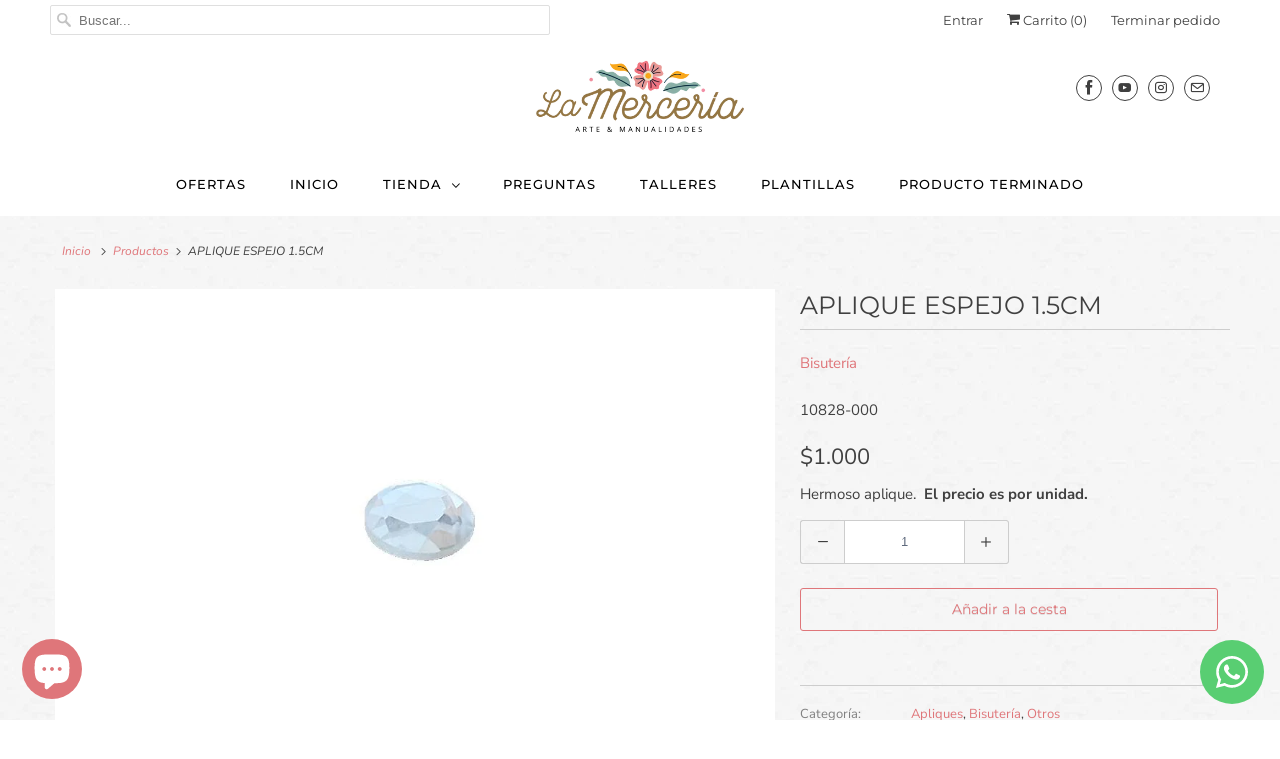

--- FILE ---
content_type: text/css
request_url: https://lamerceria.com.co/cdn/shop/t/3/assets/globostores.scss.css?v=146378410270405542071585079092
body_size: 9413
content:
@import"https://fonts.googleapis.com/css?family=Roboto:400,400i,500,500i,700";#scasp-date_table thead{display:table-header-group}#scasp-date_table thead th{padding:8px}.mt30{margin-top:30px}.mb100{margin-bottom:100px}.picker{width:350px;font-size:16px;text-align:left;line-height:1.2;color:#000;position:relative;z-index:10000;-webkit-user-select:none;-moz-user-select:none;-ms-user-select:none;user-select:none;right:0;left:0;margin:auto;bottom:40px}.picker__input{cursor:default}.picker__input.picker__input--active{border-color:#0089ec}.picker__holder{width:100%;overflow-y:auto;border-radius:6px!important;-webkit-overflow-scrolling:touch;right:0;bottom:0;position:absolute;background:#fff;border:1px solid #aaaaaa;border-top-width:0;border-bottom-width:0;border-radius:0 0 5px 5px;box-sizing:border-box;min-width:176px;max-width:350px;max-height:0;-ms-filter:"progid:DXImageTransform.Microsoft.Alpha(Opacity=0)";filter:alpha(opacity=0);-moz-opacity:0;opacity:0;-webkit-transform:translateY(-1em) perspective(600px) rotateX(10deg);transform:translateY(-1em) perspective(600px) rotateX(10deg);transition:-webkit-transform .15s ease-out,opacity .15s ease-out,max-height 0s .15s,border-width 0s .15s;transition:transform .15s ease-out,opacity .15s ease-out,max-height 0s .15s,border-width 0s .15s}.picker__frame{padding:1px}.picker__wrap{margin:-1px}.picker--opened .picker__holder{max-height:25em;-ms-filter:"progid:DXImageTransform.Microsoft.Alpha(Opacity=100)";filter:alpha(opacity=100);-moz-opacity:1;opacity:1;border-top-width:1px;border-bottom-width:1px;-webkit-transform:translateY(0) perspective(600px) rotateX(0);transform:translateY(0) perspective(600px) rotateX(0);transition:-webkit-transform .15s ease-out,opacity .15s ease-out,max-height 0s,border-width 0s;transition:transform .15s ease-out,opacity .15s ease-out,max-height 0s,border-width 0s;box-shadow:0 6px 18px 1px #0000001f}.picker__box{padding:0 1em}.picker__header{text-align:center;position:relative;margin-top:.75em}.picker__month{font-weight:500;display:inline-block;margin-left:.25em;margin-right:.25em}.picker__year{font-weight:500;display:inline-block;margin-left:.25em;margin-right:.25em;color:#999;font-size:.8em;font-style:italic}.picker__select--month{border:1px solid #b7b7b7;height:2em;padding:.5em;margin-left:.25em;margin-right:.25em;width:35%}.picker__select--month:focus{border-color:#0089ec}.picker__select--year{border:1px solid #b7b7b7;height:2em;padding:.5em;margin-left:.25em;margin-right:.25em;width:22.5%}.picker__select--year:focus{border-color:#0089ec}.picker__nav--prev{position:absolute;padding:.5em 1.25em;width:1em;height:1em;box-sizing:content-box;top:-.25em;left:-1em}.picker__nav--prev:before{content:" ";border-top:.5em solid transparent;border-bottom:.5em solid transparent;border-right:.75em solid #000000;width:0;height:0;display:block;margin:0 auto}.picker__nav--prev:hover{cursor:pointer;color:#000;background:#b1dcfb}.picker__nav--next{position:absolute;width:1em;height:1em;box-sizing:content-box;top:-.25em;right:-1em;padding:.5em 1.25em}.picker__nav--next:before{content:" ";border-top:.5em solid transparent;border-bottom:.5em solid transparent;border-right:.75em solid #000000;width:0;height:0;display:block;margin:0 auto;border-right:0;border-left:.75em solid #000000}.picker__nav--next:hover{cursor:pointer;color:#000;background:#b1dcfb}.picker__nav--disabled,.picker__nav--disabled:hover{cursor:default;background:none;border-right-color:#f5f5f5;border-left-color:#f5f5f5}.picker__nav--disabled:before{cursor:default;background:none;border-right-color:#f5f5f5;border-left-color:#f5f5f5}.picker__nav--disabled:before:hover{cursor:default;background:none;border-right-color:#f5f5f5;border-left-color:#f5f5f5}.picker__table{text-align:center;border-collapse:collapse;border-spacing:0;table-layout:fixed;font-size:inherit;width:100%;margin-top:.75em;margin-bottom:.5em}.picker__table td{margin:0!important;padding:0!important}.picker__weekday{width:14.285714286%;font-size:.75em;padding-bottom:.25em;color:#999;font-weight:500}.picker__day{padding:8px;font-weight:200;border:1px solid transparent}.picker__day--today{position:relative}.picker__day--today:before{content:" ";position:absolute;top:2px;right:2px;width:0;height:0;border-top:.5em solid #0059bc;border-left:.5em solid transparent}.picker__day--disabled{background:#f5f5f5;border-color:#f5f5f5;color:#ddd;cursor:default}.picker__day--disabled:before{border-top-color:#aaa}.picker__day--disabled:hover{background:#f5f5f5;border-color:#f5f5f5;color:#ddd;cursor:default}.picker__day--outfocus{color:#ddd}.picker__day--outfocus:hover,.picker__day--infocus:hover{cursor:pointer;color:#000;background:#b1dcfb}.picker__day--highlighted{border-color:#0089ec}.picker__day--highlighted:hover,.picker--focused .picker__day--highlighted{cursor:pointer;color:#000;background:#b1dcfb}.picker--focused .picker__day--selected{background:#0089ec;color:#fff}.picker--focused .picker__day--disabled{background:#f5f5f5;border-color:#f5f5f5;color:#ddd;cursor:default}.picker--focused .picker__list-item--highlighted{cursor:pointer;color:#000;background:#b1dcfb}.picker--focused .picker__list-item{color:#000;background:#fff}.picker--focused .picker__list-item:hover{color:#000;background:#b1dcfb}.picker--focused .picker__list-item--selected{background:#0089ec;color:#fff;z-index:10}.picker--focused .picker__list-item--disabled{background:#f5f5f5;border-color:#f5f5f5;color:#ddd;cursor:default;border-color:#ddd;z-index:auto}.picker__day--selected,.picker__day--selected:hover{background:#0089ec;color:#fff}.picker__day--highlighted.picker__day--disabled,.picker__day--highlighted.picker__day--disabled:hover{background:#bbb}.picker__footer{text-align:center}.picker__button--today{border:1px solid #ffffff;background:#fff;font-size:.8em;padding:.66em 0;font-weight:700;width:33%;display:inline-block;vertical-align:bottom}.picker__button--today:hover{cursor:pointer;color:#000;background:#b1dcfb;border-bottom-color:#b1dcfb}.picker__button--today:focus{background:#b1dcfb;border-color:#0089ec;outline:none}.picker__button--today:before{position:relative;display:inline-block;height:0;content:" ";margin-right:.45em;top:-.05em;width:0;border-top:.66em solid #0059bc;border-left:.66em solid transparent}.picker__button--clear{border:1px solid #ffffff;background:#fff;font-size:.8em;padding:.66em 0;font-weight:700;width:33%;display:inline-block;vertical-align:bottom}.picker__button--clear:hover{cursor:pointer;color:#000;background:#b1dcfb;border-bottom-color:#b1dcfb}.picker__button--clear:focus{background:#b1dcfb;border-color:#0089ec;outline:none}.picker__button--clear:before{position:relative;display:inline-block;height:0;content:" ";margin-right:.45em;top:-.25em;width:.66em;border-top:3px solid #ee2200}.picker__button--close{border:1px solid #ffffff;background:#fff;font-size:.8em;padding:.66em 0;font-weight:700;width:33%;display:inline-block;vertical-align:bottom}.picker__button--close:hover{cursor:pointer;color:#000;background:#b1dcfb;border-bottom-color:#b1dcfb}.picker__button--close:focus{background:#b1dcfb;border-color:#0089ec;outline:none}.picker__button--close:before{position:relative;display:inline-block;height:0;content:"\d7";top:-.1em;vertical-align:top;font-size:1.1em;margin-right:.35em;color:#777}.picker__button--today[disabled],.picker__button--today[disabled]:hover{background:#f5f5f5;border-color:#f5f5f5;color:#ddd;cursor:default}.picker__button--today[disabled]:before{border-top-color:#aaa}.picker__list{list-style:none;padding:0;margin:0}.picker__list-item{border-bottom:1px solid #dddddd;border-top:1px solid #dddddd;margin-bottom:-1px;position:relative;background:#fff;padding:.75em 1.25em}.picker__list-item:hover{cursor:pointer;color:#000;background:#b1dcfb;border-color:#0089ec;z-index:10}.picker__list-item--highlighted{border-color:#0089ec;z-index:10}.picker__list-item--highlighted:hover{cursor:pointer;color:#000;background:#b1dcfb}.picker__list-item--selected,.picker__list-item--selected:hover{background:#0089ec;color:#fff;z-index:10}.picker__list-item--disabled,.picker__list-item--disabled:hover{background:#f5f5f5;border-color:#f5f5f5;color:#ddd;cursor:default;border-color:#ddd;z-index:auto}.picker--time{min-width:256px;max-width:320px}.picker--time .picker__button--clear{display:block;width:80%;margin:1em auto 0;padding:1em 1.25em;background:none;border:0;font-weight:500;font-size:.67em;text-align:center;text-transform:uppercase;color:#666}.picker--time .picker__button--clear:hover{color:#000;background:#b1dcfb;background:#e20;border-color:#e20;cursor:pointer;color:#fff;outline:none}.picker--time .picker__button--clear:hover:before{color:#fff;border-color:#fff}.picker--time .picker__button--clear:focus{color:#000;background:#b1dcfb;background:#e20;border-color:#e20;cursor:pointer;color:#fff;outline:none}.picker--time .picker__button--clear:focus:before{color:#fff;border-color:#fff}.picker--time .picker__button--clear:before{top:-.25em;color:#666;font-size:1.25em;font-weight:700}.picker--time .picker__holder{background:#f2f2f2}.picker--time .picker__box{padding:0;position:relative}#sca-storepickup-container .picker table tr td:first-child{padding-left:0;text-align:center}#date-time-picker{position:relative}.globo-btn{height:35px;padding:6px 12px;font-size:12px;line-height:1.42857143;border-radius:3px;color:#fff;font-weight:400;background-color:#204d74!important;border-color:#122b40;white-space:inherit}.globo-btn:hover,.globo-btn:active,.globo-btn.hover{background-color:#367fa9}#stores-container{font-size:14px;font-weight:400;color:#3d4246;line-height:1.5;text-align:left}#stores-container .input-group{position:relative;display:table;border-collapse:separate;width:100%}#stores-container .input-group .form-control{display:table-cell;position:relative;z-index:2;float:left;width:100%;margin-bottom:0}#stores-container .input-group .form-control:last-child{border-top-left-radius:0;border-bottom-left-radius:0}#stores-container .input-group .form-control:first-child{border-top-right-radius:0;border-bottom-right-radius:0}#stores-container .input-group-addon{display:table-cell;width:1%;white-space:nowrap;vertical-align:middle}#stores-container .input-group-addon:last-child{border-top-left-radius:0;border-bottom-left-radius:0}#stores-container .input-group-addon:first-child{border-top-right-radius:0;border-bottom-right-radius:0}#stores-container .input-group-btn{display:table-cell;position:relative;font-size:0;width:1%;white-space:nowrap;vertical-align:middle}#stores-container .input-group-btn:last-child>.btn{z-index:2;margin-left:-1px;border-top-left-radius:0;border-bottom-left-radius:0}#stores-container .input-group-btn:last-child>.btn:not(:last-child):not(.dropdown-toggle){border-top-right-radius:0;border-bottom-right-radius:0}#stores-container .input-group-btn:last-child>.btn-group{z-index:2;margin-left:-1px}#stores-container .input-group-btn:last-child>.btn-group>.btn{border-top-left-radius:0;border-bottom-left-radius:0}#stores-container .input-group-btn:last-child>.btn-group:not(:last-child)>.btn{border-top-right-radius:0;border-bottom-right-radius:0}#stores-container .input-group-btn:last-child>.dropdown-toggle{border-top-left-radius:0;border-bottom-left-radius:0}#stores-container .input-group-btn:first-child>.btn-group:not(:first-child)>.btn{border-top-left-radius:0;border-bottom-left-radius:0}#stores-container .input-group-btn:first-child>.btn-group>.btn{border-top-right-radius:0;border-bottom-right-radius:0}#stores-container .input-group-btn:first-child>.btn{border-top-right-radius:0;border-bottom-right-radius:0}#stores-container .input-group-btn:first-child>.btn:not(:first-child){border-top-left-radius:0;border-bottom-left-radius:0}#stores-container .input-group-btn:first-child>.dropdown-toggle{border-top-right-radius:0;border-bottom-right-radius:0}#stores-container .form-group{margin-bottom:15px}#stores-container .form-group-option{width:100%;-ms-grid-columns:1fr 1fr;grid-template-columns:repeat(2,1fr);-moz-column-gap:20px;column-gap:20px;display:-ms-grid;display:grid;margin:20px 0 0;justify-content:center}#stores-container .form-control{display:block;width:100%;height:35px;padding:6px 12px;font-size:14px;line-height:1.42857143;color:#555;background-color:#fff;background-image:none;border:1px solid #cccccc;border-radius:3px;-webkit-transition:border-color ease-in-out .15s,-webkit-box-shadow ease-in-out .15s;-o-transition:border-color ease-in-out .15s,box-shadow ease-in-out .15s;transition:border-color ease-in-out .15s,box-shadow ease-in-out .15s}#stores-container input#addressInput{height:41px;padding:0 35px 0 15px;width:100%;line-height:normal;border-radius:2px;background-color:#fff;color:#666;background-clip:padding-box;border:1px solid #ddd;outline:0;margin:0;font-size:13px;box-sizing:border-box}#stores-container .search{padding:0}#stores-container .open>.dropdown-toggle.btn-default{color:#f9f9f9;background-color:#0074d9;border-color:#0049bf}#stores-container ul.multiselect-container.dropdown-menu{display:none;z-index:100}#stores-container b.caret{border-right:4px solid transparent;border-left:4px solid transparent;border-top:4px solid;display:inline-block;height:0;opacity:1;width:0;position:absolute;top:49%;right:10px;display:none}#stores-container button.multiselect.dropdown-toggle.btn.btn-default{width:100%;font-weight:100;font-size:smaller;font-size:12px!important;color:#333!important;font-weight:500!important;background:transparent;border:1px solid #ccc;padding:0 15px;line-height:41px;text-align:left;height:41px;overflow:hidden;text-transform:none;margin-bottom:4px;background-color:#fff;box-shadow:none;top:0;left:0}#stores-container .dropdown-menu{min-width:200px;padding:5px 0;margin:2px 0 0;font-size:14px;text-align:left;list-style:none;background-color:#fff;-webkit-background-clip:padding-box;background-clip:padding-box;border:1px solid #cccccc!important;border:1px solid rgba(0,0,0,.15);border-radius:4px;-webkit-box-shadow:0 6px 12px rgba(0,0,0,.175);box-shadow:0 6px 12px #0000002d;max-height:150px;overflow-y:scroll;position:absolute}#stores-container div.filter-select{width:100%;display:inline-block;position:relative}#stores-container div.filter-select>select{height:41px;line-height:41px;padding:0 15px;width:100%;margin-bottom:5px;background:#fff;border:1px solid #ccc}#stores-container div.filter-select .btn-group{width:100%}#stores-container button[name=search_locations]{height:41px;border-radius:0;text-transform:unset;margin-bottom:4px;width:100%;top:0;left:0}div.store-page #stores-container .input-group{position:relative;display:table;border-collapse:separate;width:100%}.method-content{height:0;display:none}.method-content.active{display:block}.method-content_pickup.active,.method-content_localDelivery.active{height:auto}#shipping-methods li label{margin:0;display:block;border-radius:5px;border:1px solid #eee;background-color:#fbfbfb;padding:25px 5px;cursor:pointer;height:100%;display:flex;justify-content:center;align-items:center}#shipping-methods li label p{margin:0;color:#000}#shipping-methods li label .gbStore-loading{display:none;z-index:1;border:16px solid #f3f3f3;border-radius:50%;border-top:16px solid #e6ecf1;width:70px;height:70px;-webkit-animation:spin 2s linear infinite;animation:spin 2s linear infinite}ul#shipping-methods{text-align:center;font-size:13px;clear:both;padding:1em 2em;-moz-column-gap:20px;column-gap:20px;display:-ms-grid;display:grid;-ms-grid-columns:1fr;grid-template-columns:repeat(1,1fr);margin:20px 0 0;justify-content:center;width:100%}ul#shipping-methods li{list-style:none;display:inline-block;flex-grow:1;flex-basis:0}ul#shipping-methods li label:hover{background-color:#dbe78e}ul#shipping-methods li label:hover .gbStore_title-method-Shipping{color:0}ul#shipping-methods li input{display:none}ul#shipping-methods li.active label{background-color:wheat!important}ul#shipping-methods li.active label .gbStore_title-method-Shipping{color:0}#shipping-container{font-size:14px;font-weight:400;color:#3d4246;line-height:1.5;text-align:left}.location-popup{font-size:14px;font-weight:400;width:100%;max-width:650px}.location-popup .stores-field{font-weight:500!important}.location-popup h1{margin-top:0;margin-bottom:10px;font-size:25px}.location-popup h3{font-size:18px;margin:5px 0;font-weight:500;font-family:Montserrat,sans-serif}.location-popup table{margin:0 10px}.location-popup table td,.location-popup table th{padding:5px 8px!important;vertical-align:middle;border:1px solid #eee}.location-popup table td:first-child,.location-popup table th:first-child{font-weight:700}.location-popup ul{margin:10px 0;list-style:none}.location-popup ul li{margin:0}.location-popup ul li label{font-size:14px;width:65px;color:#000;margin-bottom:5px;font-weight:500;display:inline-block;margin-right:5px}.location-popup ul li label:after{content:":";float:right;margin-right:3px}#map-container{display:table;width:100%}.margin-tb-25{margin-top:25px;margin-bottom:25px}.margin-tb-100{margin-top:100px;margin-bottom:100px}#stores-list-table{width:33.333333%;min-width:200px;display:table-cell;vertical-align:top;border:1px solid #ccc;overflow:auto;padding:0;height:650px}#stores-list-table>ul{list-style:none;padding:0;margin:0;height:460px;text-align:left;line-height:1.4;overflow-y:scroll;-webkit-overflow-scrolling:touch;background:#fff}#stores-distance{color:#365899;font-weight:700;font-size:13px;margin-top:5px}#map-table{display:table-cell}#map{height:650px;width:100%}.stores-list-container{padding:10px;border:1px solid transparent;cursor:pointer;margin:0}.stores-list-container .stores-field{font-size:13px}.stores-list-container:nth-child(2n){background:#eee}.stores-list-container:hover{background:#fff7e7}#picture-row{margin-top:15px;margin-bottom:0}#stores-table li{padding:10px}.stores-list-container.active{background:wheat!important}#store-picture{width:42%}.more-info{font-weight:700;font-size:12px;margin-top:10px;display:inline-block;color:#000}.workinghours{margin-top:10px}.workinghours p{margin:0}#stores-address{margin-top:10px}#stores-title{font-weight:700;font-size:15px}#cart-store-pickup #map-container{display:block}#cart-store-pickup #stores-list-table{width:100%;display:block;max-height:500px;height:auto;margin-bottom:20px}#cart-store-pickup #stores-list-table ul{height:auto;max-height:498px}#cart-store-pickup #map-table{display:block;margin-bottom:20px}#cart-store-pickup #map{height:350px}li.stores-list-container{display:table;width:100%}li.stores-list-container .location-form-inputs{display:table-cell;vertical-align:middle;width:25px}.location-form-inputs input.hidden{display:none}.hidden{display:none!important}.stores-details.stores-list-details{display:table-cell;vertical-align:middle}input.error{border-color:#ff0404!important}small.error{padding:0 0 10px;display:block;color:red;font-size:12px}div.error{border:1px solid red!important}div.store-locator input.PUS_ID,div.store-cart [data-allow-pickup="0"]{display:none}.store-page #stores-container .search{padding:5px 5px 0}.search span.icon{position:absolute;top:50%;right:15px;z-index:20;transform:translateY(-50%);cursor:pointer}.store-locator i.hidden{display:block!important}.store-locator i.fa.fa-chevron-right{position:absolute;top:50%;right:0;transform:translateY(-50%)}.store-locator .list-content.stores-list-content{position:relative}.style-1::-webkit-scrollbar-track{-webkit-box-shadow:inset 0 0 6px rgba(0,0,0,.3);border-radius:6px;background-color:#f5f5f5}.style-1::-webkit-scrollbar{width:6px;background-color:#f5f5f5}.style-1::-webkit-scrollbar-thumb{border-radius:6px;-webkit-box-shadow:inset 0 0 6px rgba(0,0,0,.3);background-color:#5f5f5f}.multiselect-container{position:absolute;list-style-type:none;margin:0;padding:0}.multiselect-container .input-group{margin:5px}.multiselect-container>li{padding:0}.multiselect-container>li>a.multiselect-all label{font-weight:700}.multiselect-container>li>a{padding:0}.multiselect-container>li>a>label{margin:0;height:100%;cursor:pointer;font-weight:400;padding:3px 20px 3px 40px}.multiselect-container>li>a>label>input[type=checkbox]{margin-bottom:5px;opacity:1;z-index:1;position:relative}.multiselect-container>li>a>label.radio{margin:0}.multiselect-container>li>a>label.checkbox{margin:0}.multiselect-container>li.multiselect-group label{margin:0;padding:3px 20px;height:100%;font-weight:700}.multiselect-container>li.multiselect-group-clickable label{cursor:pointer}.filter .btn{padding:6px 3px}.btn-group>.btn-group:nth-child(2)>.multiselect.btn{border-top-left-radius:4px;border-bottom-left-radius:4px}.form-inline .multiselect-container label.checkbox,.form-inline .multiselect-container label.radio{padding:3px 20px 3px 40px}.form-inline .multiselect-container li a label.checkbox input[type=checkbox],.form-inline .multiselect-container li a label.radio input[type=radio]{margin-left:-20px;margin-right:0}button[name=search_locations]{width:100%;display:inline-block;position:relative}select#radiusSelect,select#groupSelect{font-size:12px!important;color:#333!important;font-weight:500!important}#content2 .store-group h6{font-weight:700}#content2 .store-name{font-weight:700;font-size:12px}#content2 .store-address{font-size:12px;color:#8d8d8d}#content2 .store-wrapper{margin-top:15px}#content2 .store-info{color:#8d8d8d;font-size:12px}#content2 .stores-detail{margin-bottom:15px}.input-search{display:-ms-grid;display:grid;position:relative;grid-template-columns:1fr 80px;border-radius:5px;margin-bottom:10px}.input-search input{border-radius:5px 0 0 5px;margin:0!important;border:solid 1px #949494!important;background-color:#fff;width:100%;padding:0 8px}.input-search_btn{display:flex;align-items:center;justify-content:center;padding:8px;cursor:pointer;background-color:wheat;border:solid 1px #949494;border-left:none;border-radius:0 5px 5px 0}ul.gbStore_list-inventory{list-style:none;font-size:16px;padding:10px 0 10px 20px}.input-search_no-validate{display:-ms-grid;display:grid;position:relative;grid-template-columns:1fr}#gbStore-code_no-validate{border-radius:5px;border:solid .1rem #c4cdd5}@media (min-width: 24.5em){.picker__select--month,.picker__select--year{margin-top:-.5em}.picker__nav--prev{top:-.33em;padding-right:1.5em}.picker__nav--next{top:-.33em;padding-left:1.5em}}@media (min-height: 33.875em){.picker__table{margin-bottom:.75em}.picker__weekday{padding-bottom:.5em}}@media (min-height: 46.75em){.picker__list-item{padding:.5em 1em}}@media (min-height: 40.125em){.picker--time .picker__holder{font-size:.875em}}@media screen and (max-width: 425px){.picker{width:300px}.picker__holder{max-width:300px}}@media only screen and (min-width: 425px){ul#shipping-methods{-ms-grid-columns:1fr 1fr 1fr;grid-template-columns:repeat(3,1fr)}}@media only screen and (max-width: 425px){#stores-container .form-group-option{-ms-grid-columns:1fr;grid-template-columns:repeat(1,1fr)}}@media screen and (max-width: 991px){#map-container{display:block}#stores-list-table{width:100%;display:block;max-height:500px;height:auto;margin-bottom:20px}#stores-list-table ul{height:auto;max-height:498px}#map-table{display:block}}.gm-style img{max-width:none!important}.gm-style-cc,.gm-style-cc+div{visibility:initial!important}[hidden]{display:none!important}.gbStore-map-show-all-locations-button{top:8px;left:10px;padding:5px 12px;font-weight:600;font-size:12px;border-radius:4px;color:#fff;height:30px;outline:none!important;opacity:0;pointer-events:none;box-shadow:0 3px 7px #0000001a;transition:all .2s}.gbStore-map-show-all-locations-button:hover,.gbStore-map-show-all-locations-button:focus{filter:brightness(105%);box-shadow:0 1px 12px #0003}.gbStore-map-show-all-locations-button.is-visible{opacity:1;pointer-events:all}@media (max-width: 720px){.gbStore-map-show-all-locations-button{display:none!important}}.gbStore-panel-options{background:transparent;color:#008248;display:-ms-grid;display:grid;-ms-grid-columns:1fr 1fr;grid-template-columns:repeat(2,1fr);line-height:44px;font-size:13px;font-weight:500;letter-spacing:1px;text-transform:uppercase;border-bottom:1px solid #ecf0f1;box-shadow:0 2px 4px #00000005;column-gap:10px;row-gap:10px;padding:10px}.gbStore-panel-options>a{border-right:1px solid #ecf0f1}.gbStore-panel-options>a:last-child{border-right:none}.gbStore-popup-buttons-get-directions{color:#008248}.mapboxgl-ctrl-geocoder--icon-search{cursor:pointer}#gbStore-geolocate-button{cursor:pointer;height:25px;width:25px;margin-right:5px}#gbStore-popup{display:flex;opacity:0;position:absolute;top:14px;left:50%;transform:translate(-50%) translateY(-10px);z-index:50;padding:10px 20px;border-radius:999px;box-shadow:0 3px 6px #00000026;text-align:center;justify-content:space-between;align-items:center;pointer-events:none;transition:all .5s ease}#gbStore-popup.is-visible{opacity:1;pointer-events:all;transform:translate(-50%) translateY(0)}#gbStore-popup.gbStore-popup--info{background:#fff;color:#010101}#gbStore-popup.gbStore-popup--error{background:#fdf2f2;color:#c00}#gbStore-popup.gbStore-popup--success{background:#28b05a;color:#fff}#gbStore-popup .gbStore-popup-icon{margin-left:20px;display:none}#gbStore-popup .gbStore-popup-icon--spinner{display:block;position:relative;box-sizing:border-box;width:16px;height:16px;border-radius:50%;border:2px solid #eee;border-top-color:#008248;animation:gbStore-spinner .6s linear infinite}#gbStore-popup .gbStore-popup-text{font-size:12px}@-webkit-keyframes delayed-fade-in-scale-up{0%{opacity:0;-webkit-transform:scale(.7);transform:scale(.7)}50%{opacity:0;-webkit-transform:scale(.7);transform:scale(.7)}to{opacity:1;-webkit-transform:scale(1);transform:scale(1)}}@keyframes delayed-fade-in-scale-up{0%{opacity:0;-webkit-transform:scale(.7);transform:scale(.7)}50%{opacity:0;-webkit-transform:scale(.7);transform:scale(.7)}to{opacity:1;-webkit-transform:scale(1);transform:scale(1)}}@-webkit-keyframes fade-in{0%{opacity:0}to{opacity:1}}@keyframes fade-in{0%{opacity:0}to{opacity:1}}@-webkit-keyframes fade-in-translate-down{0%{opacity:0;-webkit-transform:translateY(-5px) scale(1.05);transform:translateY(-5px) scale(1.05)}to{opacity:1;-webkit-transform:translateY(0px) scale(1);transform:translateY(0) scale(1)}}@keyframes fade-in-translate-down{0%{opacity:0;-webkit-transform:translateY(-5px) scale(1.05);transform:translateY(-5px) scale(1.05)}to{opacity:1;-webkit-transform:translateY(0px) scale(1);transform:translateY(0) scale(1)}}#gbStore-widget .mapboxgl-ctrl-geocoder{box-shadow:none}#gbStore-widget .mapboxgl-ctrl-geocoder .suggestions{box-shadow:0 5px 10px #0000001a;border-radius:4px;border:1px solid #ddd}.gbStore-result-filters{margin:12px -3px 0}.gbStore-result-filters-text{display:inline-block;font-size:12px;color:#383838;font-weight:600;background-color:#f4f4f4;border-radius:2px;padding:3px 6px;margin:3px}.gbStore-result-buttons{margin-top:12px}.gbStore-result-button{display:inline-block;font-size:12px;color:#fff;font-weight:600;background-color:#008248;border-radius:2px;padding:3px 8px}#gbStore-widget .gbStore-result-button:hover,#gbStore-widget .gbStore-result-button:focus{color:#fff}.gbStore-overlay-details-custom-ctas{margin-top:12px}.gbStore-overlay-details-custom-ctas .gbStore-overlay-details-custom-ctas-item{display:inline-block;font-size:12px;color:#fff;font-weight:600;background-color:#008248;border-radius:2px;padding:3px 8px;margin-right:5px}#gbStore-widget .gbStore-overlay-details-custom-ctas .gbStore-overlay-details-custom-ctas-item:hover,#gbStore-widget .gbStore-overlay-details-custom-ctas .gbStore-overlay-details-custom-ctas-item:focus{color:#fff}.gbStore-result-image{margin-right:12px;flex:0 0 50px}.gbStore-result-image-img{border-radius:9999px;box-shadow:0 0 8px #0000001a;height:50px;width:50px}.gbStore-featured-list,.gbStore-result-list{padding:0}.gbStore-title-1{color:#008248;font-size:22px;font-weight:700;margin-bottom:10px}#gbStore-widget ::placeholder{color:#aaa;opacity:1;font-weight:400}#gbStore-widget button,a{outline:none}#gbStore-widget .gbStore-link-status-style-1{transition:all .2s}#gbStore-widget .gbStore-link-status-style-1:hover{filter:brightness(105%)}#gbStore-widget .gbStore-link-status-style-1:active{filter:brightness(90%)}#gbStore-widget .gbStore-link-primary,#gbStore-widget .gbStore-link-primary:hover,#gbStore-widget .gbStore-link-primary:focus,#gbStore-widget .gbStore-link-primary:active{color:#008248}.gbStore-button-status-style-1{transition:all .2s}.gbStore-button-status-style-1:hover{filter:brightness(105%)}.gbStore-button-status-style-1:active{filter:brightness(90%)}@keyframes gbStore-spinner{to{transform:rotate(360deg)}}.gbStore-result-prime{margin-top:5px;margin-bottom:10px}.gbStore-result-prime-text{display:inline-block;font-size:9px;text-transform:uppercase;font-weight:600;color:#fff;background:#008248;padding:0 7px;height:16px;line-height:16px;border-radius:999px}.gbStore-spinner{height:150px;position:relative;width:100%}.gbStore-spinner:before{content:"";box-sizing:border-box;position:absolute;top:50%;left:50%;width:30px;height:30px;margin-top:-15px;margin-left:-15px;border-radius:50%;border:2px solid #eee;border-top-color:#008248;animation:gbStore-spinner .6s linear infinite}#gbStore-overlay{display:none;position:absolute;left:0;right:0;top:0;bottom:0;background:#fff;height:100%;width:100%;z-index:40;transition:all .2s ease;flex-direction:column}#gbStore-overlay.is-visible{display:flex}.gbStore-overlay-content{overflow-y:auto;min-height:100%;display:flex;flex-direction:column}#gbStore-overlay-details{flex:1;display:flex;flex-direction:column;overflow-x:hidden;overflow-y:scroll}#gbStore-overlay-details .gbStore-overlay-details-action-button,#gbStore-overlay-details .gbStore-overlay-details-action-button:focus{color:#101010;transition:all .2s}#gbStore-overlay-details .gbStore-overlay-details-action-button:hover{opacity:.8}#gbStore-overlay-details .gbStore-overlay-details-action-button:active{opacity:.5}#gbStore-overlay-groups{min-height:100%;display:flex;flex-direction:column}.gbStore-overlay-close{padding:10px 20px;display:flex;justify-content:flex-end}.gbStore-overlay-close-button{position:absolute;top:10px;right:10px;height:32px;width:32px;z-index:50;cursor:pointer;align-items:center;justify-content:center;display:flex;font-size:20px;outline:none!important;border:none!important;background:transparent;box-shadow:none;min-width:20px;border-radius:4px;animation:delayed-fade-in-scale-up .6s 1;color:#000}.gbStore-overlay-close-button:hover,.gbStore-overlay-close-button:active{background:none;box-shadow:none}.gbStore-overlay-details-image{width:100%;background:#fff;border-bottom:1px solid rgba(0,0,0,.07);animation:fade-in-translate-down .3s 1}.gbStore-overlay-details-content{width:100%;padding-top:30px;animation:fade-in .2s 1}.gbStore-overlay-details-actions{padding:15px 30px}.gbStore-overlay-details-action-button{position:relative;display:flex;align-items:center;padding:5px 0;font-size:14px;font-weight:500;color:#008248;text-decoration:none}.gbStore-overlay-details-action .gbStore-icon svg{height:16px;width:16px;margin-right:10px}.gbStore-overlay-hours{margin:0;padding:20px 30px;border-bottom:1px solid #ecf0f1}.gbStore-overlay-filters{margin:0;padding:20px 30px;border-top:1px solid #ecf0f1;border-bottom:1px solid #ecf0f1;display:flex;flex-wrap:wrap}.gbStore-overlay-filters-item{display:flex;align-items:center;font-size:12px;margin:5px;background:#f7f7f7;border-radius:9999px;padding:2px 10px;font-weight:600;color:#141414}.gbStore-overlay-filters-item-icon{flex:0 0 50px;margin-right:20px}.gbStore-overlay-filters-item-icon img{width:100%}.gbStore-overlay-fields{margin:0;padding:20px 30px;border-bottom:1px solid #ecf0f1}.gbStore-overlay-fields-item{font-size:13px;padding:3px 0;font-weight:600;color:#141414;display:flex}.gbStore-overlay-fields-item>div{flex:0 0 50%;padding:0 5px}.gbStore-overlay-fields-item__name{font-weight:600}.gbStore-overlay-fields-item__value{font-weight:300}.gbStore-overlay-details-name,.gbStore-overlay-details-address,.gbStore-overlay-details-featured{padding:0 30px}.gbStore-overlay-details-name{color:#4a4a4a;font-size:22px;font-weight:600;margin-bottom:4px}.gbStore-overlay-details-address{margin-top:8px;font-size:12px;font-weight:400;color:#999}.gbStore-overlay-details-featured-text{display:inline-block;font-size:9px;text-transform:uppercase;font-weight:600;color:#fff;background:#008248;padding:0 7px;height:16px;line-height:16px;border-radius:999px}.gbStore-overlay-main{flex:1}.gbStore-overlay-header{border-bottom:1px solid rgba(0,0,0,.06);padding:25px 35px;display:flex;align-items:center;justify-content:space-between;animation:fade-in .2s 1}.gbStore-overlay-header h4{margin:0;padding:0;font-size:28px;font-weight:600;color:#000000e6}.gbStore-overlay-list-item{font-size:15px;padding:15px 35px;display:flex;align-items:center;justify-content:space-between;cursor:pointer}.gbStore-overlay-list-item:hover{background:#00000003}.gbStore-overlay-list-item.is-active .gbStore-icon{opacity:1;transform:scale(1)}.gbStore-overlay-list-item-icon{height:30px;margin-right:15px}.gbStore-overlay-list-item-name{font-size:14px;font-weight:400;flex:1;color:#040404}.gbStore-overlay-list-item-color{border-radius:9999px;height:10px;width:10px;display:inline-block;margin-right:10px}.gbStore-overlay-list-item .gbStore-icon{font-size:11px;color:#008248;opacity:0;transition:all .2s;transform:scale(.7)}.gbStore-overlay-actions{display:none;justify-content:flex-end;padding:20px 30px}.gbStore-overlay-filters-list{animation:fade-in .2s 1}.gbStore-overlay-filters-apply-button{position:absolute;bottom:20px;right:20px;background:#008248;color:#fff;border-radius:9999px;font-weight:600;font-size:16px;padding:14px 30px;box-shadow:0 5px 15px #00000029;cursor:pointer;animation:delayed-fade-in-scale-up .6s 1;z-index:50;display:none;pointer-events:none}.gbStore-overlay-filters-apply-button.is-visible{pointer-events:all;display:block}.gbStore-overlay-filters-apply-button:hover{color:#fff}.gbStore-overlay-filters-clear{color:#008248;font-weight:600;font-size:14px;padding:10px 0;cursor:pointer;outline:none!important;border:none!important;background:transparent!important}#gbStore-clear{clear:both}#gbStore-popup-content{max-width:320px}#gbStore-widget{height:100%;position:relative;visibility:visible!important;width:100%;padding:0;text-align:left!important;box-sizing:border-box!important;font-family:-apple-system,system-ui,BlinkMacSystemFont,Segoe UI,Roboto,Helvetica Neue,Arial,sans-serif}#gbStore-widget *{box-sizing:border-box!important}#gbStore-widget input,#gbStore-widget .gbStore-radius-button{outline:none!important}#gbStore-widget .gbStore-radius-button{cursor:pointer!important}#gbStore-widget a{text-decoration:none}#gbStore-widget *{box-sizing:border-box}#gbStore-widget p{margin:0}#gbStore-map-container{position:absolute;left:400px;right:0;bottom:0;margin:0;background:#fbfbfb;overflow:hidden;z-index:5;top:0;border:1px solid rgba(0,0,0,.2);box-shadow:6px 10px 42px #0000000d;border-radius:0 8px 8px 0}#gbStore-map{top:0;bottom:0;left:0;right:0;height:100%;width:100%}#gbStore-panel{overflow:hidden!important;position:relative;top:0;left:0;overflow-y:auto;background:#fff;z-index:4;min-height:300px;color:#0000008f;box-shadow:6px 10px 42px #0000000d;border:1px solid rgba(0,0,0,.15);border-right:0;border-radius:8px 0 0 8px;display:flex;flex-direction:column;height:650px}#gbStore-powered{position:absolute;background:#fffffff2;padding:0;color:#bbb;height:24px;line-height:24px;text-align:center;bottom:0;left:0;right:0;z-index:30;font-size:11px}#gbStore-powered a{font-weight:600;text-decoration:none!important;color:#999;font-size:11px}#gbStore-powered a:hover{text-decoration:none!important;color:#008248}#gbStore-search i.gbStore-icon{margin-right:8px}#gbStore-search{height:61px;display:flex;align-items:center;position:relative;background:#fff;width:100%;padding:10px;border-bottom:1px solid #ecf0f1;box-shadow:0 2px 4px #00000005}.gbStore-search-form{display:flex;align-items:center;flex:1;position:relative;margin:0}#gbStore-widget .gbStore-dropdown{z-index:500;position:absolute;margin-top:5px;top:100%;background:#fff;padding:8px 10px;box-shadow:0 8px 17px #0000001a;border-radius:6px;min-width:180px;opacity:0;pointer-events:none!important;transform:scale(.95);transition-property:transform,opacity;transition-duration:.25s}#gbStore-widget .gbStore-dropdown.gbStore-dropdown-from-top-right{transform-origin:100% 0;right:0}#gbStore-widget .gbStore-dropdown.gbStore-dropdown-from-top-left{transform-origin:0 0;left:0}#gbStore-widget .gbStore-dropdown-open .gbStore-dropdown{opacity:1;pointer-events:all!important;transform:none}#gbStore-widget .gbStore-dropdown .gbStore-dropdown-item{font-weight:400;font-size:14px;padding:6px 10px;text-align:left;border-radius:4px;cursor:pointer}#gbStore-widget .gbStore-dropdown .gbStore-dropdown-item.is-active{font-weight:700}#gbStore-widget .gbStore-dropdown .gbStore-dropdown-item:hover{background:#f4f4f4}#gbStore-widget .gbStore-dropdown .gbStore-dropdown-item:last-child{margin-bottom:0}#gbStore-widget .gbStore-dropdown-radius{min-width:100px}#gbStore-widget .gbStore-dropdown-filters{min-width:200px}.gbStore-query{flex:1}#gbStore-widget .gbStore-search-field,#gbStore-widget .mapboxgl-ctrl-geocoder--input{font-weight:400;font-size:16px;height:44px;background:transparent!important;width:100%;padding:10px 10px 10px 40px;box-shadow:none!important;color:#171717;border:0}.gbStore-radius{width:auto}.gbStore-radius span,.gbStore-mobile-filters-button{font-weight:700}.gbStore-search{margin-right:0;width:auto}.gbStore-search button{background:#008248;color:#fff}.gbStore-search-icon{cursor:pointer;position:absolute;top:14px;left:10px;line-height:normal;text-align:center;font-size:12px;color:#000}.gbStore-search-icon path{fill:#ddd}.gbStore-clear-search{display:none;position:absolute;top:0;right:0;height:44px;width:44px;line-height:44px;cursor:pointer;text-align:center;font-size:12px;color:#171717}.gbStore-filter-option{box-shadow:2px 2px 6px #00000026;cursor:pointer;color:#008248;display:inline-block;padding:0 4px;font-size:10px;letter-spacing:1px;text-transform:uppercase;display:flex;align-items:center;justify-content:center;flex:1;max-height:44px;overflow:hidden;word-break:break-all}.gbStore-filter-option .gbStore-filter-option-label{max-height:44px;word-break:break-all;white-space:nowrap;overflow:hidden;text-overflow:ellipsis}.gbStore-filter-option:hover,.gbStore-filter-option:focus{color:#008248}.gbStore-filter-option .gbStore-icon-plus{display:inline-block}.gbStore-filter-option .gbStore-icon-check{display:none}.gbStore-group-button.has-active-filters .gbStore-icon.gbStore-icon-check{display:inline-block}.gbStore-group-button.has-active-filters .gbStore-icon.gbStore-icon-plus{display:none}.gbStore-group-button .gbStore-icon.gbStore-icon-check{display:none;font-size:10px;color:#008248;margin-left:6px;margin-right:0!important}.gbStore-mobile-filters-apply-button{width:100%;height:30px;line-height:30px;text-align:center;padding:0 20px;font-weight:600;color:#fff;border-radius:4px;background:#008248;border:none;outline:none!important;font-size:14px}#gbStore-filters{height:50px;padding:4px 20px;font-size:12px;text-transform:uppercase;font-weight:400;color:#171717}.gbStore-filters-desc{font-weight:600;color:#171717}.gbStore-filters--item{text-transform:none;font-weight:500;font-size:14px;margin:5px;padding:6px 10px;display:inline-block;background:#fefefe;border-radius:4px;box-shadow:0 1px 3px #0000001a;color:#000;cursor:pointer}.gbStore-filters--item.is-active{background:#008248;color:#fff}.gbStore-error{display:none;padding:20px;font-size:14px;color:#171717}.gbStore-no-results{text-align:left;padding:30px 20px 45px;font-size:14px;color:#171717}.gbStore-no-results.is-visible{display:block}.gbStore-message-sorry{font-weight:300;font-size:14px;margin-bottom:5px;display:block}.gbStore-message-title{display:none;font-weight:500;font-size:20px;display:block;margin-bottom:10px}#gbStore-widget .gbStore-message-text{font-weight:500;font-size:14px;line-height:20px;display:block;margin-bottom:15px}.gbStore-message-list{font-weight:300;font-size:12px;display:block;line-height:20px;padding-left:20px}.gbStore-message-list li{margin-bottom:7px;padding:0;list-style:disc}.gbStore-lead-desc{font-size:14px!important;font-weight:300!important;margin:0;padding:0;color:#010101}#gbStore-widget .gbStore-lead-thank-you-text{font-size:16px;font-weight:300;margin-top:10px}#gbStore-widget{display:-ms-grid;display:grid;grid-template-columns:35% 65%}#gbStore-widget .gbStore-lead-thank-you-title{font-size:22px;font-weight:500}#gbStore-lead-email,#gbStore-lead-name,#gbStore-lead-phone,#gbStore-lead-comment{border-radius:2px;padding:14px 16px;font-size:13px;font-weight:300;text-align:left;box-shadow:none;width:100%;margin:0 0 7px;background:#f4f4f4!important;color:#373737;border:0!important;max-width:300px}.gbStore-lead-fields>*:last-child{margin-bottom:0!important}.gbStore-notify-me-button{border-radius:6px;margin-top:15px;background:#008248;color:#fff;font-size:14px;letter-spacing:.5px;font-weight:600;padding:14px 26px;border:0;transition:all .3s;cursor:pointer;box-shadow:0 5px 15px #00000026}.gbStore-input-container{margin-top:15px}.gbStore-lead-thank-you{display:none}.gbStore-show-all-results-or{display:block;font-size:12px;font-weight:300;margin-bottom:8px}.gbStore-show-all-results{margin-top:40px}.gbStore-error-body p{margin-bottom:15px!important}.gbStore-show-all-results-link{border-radius:6px;margin-top:20px;display:inline-block;background:#008248;color:#fff;font-size:14px;letter-spacing:.5px;font-weight:600;padding:14px 26px;border:0;transition:all .3s;cursor:pointer;box-shadow:0 5px 15px #00000026}.gbStore-error .gbStore-show-all-results-link{margin-top:15px}.gbStore-result-list{overflow-y:auto;overflow-x:hidden}.gbStore-result{overflow:hidden;padding:30px 20px;border-bottom:1px solid #ecf0f1;position:relative;cursor:pointer;display:flex;transition:all .2s ease;background:linear-gradient(to bottom,#fdfdfd,#fcfcfc)}.gbStore-result:hover{background:linear-gradient(to bottom,#fff,#fdfdfd)}.gbStore-result-caret{position:absolute;top:0;right:0;bottom:0;width:50px;opacity:.2}.gbStore-result-caret table{margin:0;width:100%;height:100%;text-align:center}.gbStore-result-caret table td{vertical-align:middle!important;text-align:center!important}.gbStore-result-name{font-size:14px;font-weight:700;color:#008248}.gbStore-result-address{margin-top:5px;font-size:12px;line-height:18px;font-weight:300;color:#555}.gbStore-result-actions{margin-top:10px}.gbStore-clear{clear:both}.gbStore-result-website{float:left;margin-right:10px}.gbStore-result-website-link{display:inline-block;font-size:13px;color:#fff;font-weight:600;background-color:#008248;border-radius:3px;padding:3px 10px}.gbStore-result-view-details{float:left}.gbStore-result-view-details-link{display:inline-block;font-size:13px;color:#171717;font-weight:600;background-color:#f4f4f4;border-radius:3px;padding:3px 10px}.gbStore-result-item-filters{margin-top:0;margin-left:-10px;margin-right:-10px;display:flex}.gbStore-result-item-filter.gbStore-result-item-filter--with-icons{display:flex;flex-direction:column}.gbStore-popup-fields{margin:8px 0}.gbStore-popup-field{margin:2px 0;display:flex;align-items:center}.gbStore-popup-field-name{flex:1;font-weight:500;font-size:13px}.gbStore-popup-field-value{font-weight:400;font-size:13px}.gbStore-popup-filters--with-icons{margin:10px 0;display:flex}.gbStore-popup-filter-item{display:flex;flex-direction:column;align-items:center;margin:5px}.gbStore-result-item-filter-icon{width:50px}.gbStore-popup-filter-image{width:40px}.gbStore-popup-filter-name{margin-top:5px}.gbStore-result-filters ul{list-style:none;padding:0;margin:0}.gbStore-result-item-filter{display:flex;flex-direction:row;align-items:center;margin:10px}.gbStore-result-item-filter-name{margin-top:8px;font-size:12px;font-weight:300;color:#000}.gbStore-result-filter{font-weight:600;font-size:13px;margin-bottom:3px}.gbStore-result-filter:last-child{margin-bottom:0}.gbStore-result-distance{text-transform:lowercase;margin-top:10px;font-size:12px;font-weight:500;color:#141414;background:#eee;padding:3px 6px;display:inline-block;border-radius:3px}.gbStore-result-info-button{display:none;position:absolute;right:20px;top:50px;font-size:8px;color:#fff;background:#008248;border-radius:9999px;width:22px;height:22px;line-height:22px;text-align:center;border:none!important;outline:none!important}.gbStore-result-is-open{margin-top:10px}.gbStore-result-is-open .gbStore-result-open-label{font-size:11px;font-weight:400;display:inline-flex;align-items:center;border-radius:9999px;background:#fafafa;padding:4px 10px}.gbStore-result-is-open .gbStore-result-open-label:before{content:"";width:6px;height:6px;background:#d3d3d3;border-radius:9999px;display:inline-block;margin-right:5px}.gbStore-result-is-open.gbStore-result-open-now .gbStore-result-open-label:before{background:#3ede7b}.gbStore-result-is-open.gbStore-result-closed .gbStore-result-open-label:before{background:#f74e8d}.gbStore-result-is-open{display:none}.gbStore-result-view-details-button{background:#008248;color:#fff;border-radius:9999px;padding:10px 20px;font-size:13px;font-weight:600;display:inline-block;margin-top:15px;box-shadow:0 4px 10px #00000021;text-decoration:none!important}.gbStore-result-view-details-button:hover{color:#fff;box-shadow:0 6px 13px #0003}.gbStore-result-view-details-button:active{color:#fff;box-shadow:0 3px 6px #0003}.gbStore-location-popup{max-width:300px;margin:10px}.gbStore-location-popup a{text-decoration:none!important}.gbStore-popup-name{color:#171717;display:block;font-size:15px;line-height:24px;font-weight:600;padding-right:60px}.gbStore-popup-status{position:absolute;top:20px;right:20px;display:inline-block;font-size:12px;font-weight:600;background:#eee;padding:6px 11px;border-radius:3px}.gbStore-popup-status-open{background:#7ed321;color:#fff}.gbStore-popup-address{margin-top:10px;margin-bottom:8px;display:block;font-size:13px;line-height:20px;font-weight:300;color:#000}.gbStore-popup-filters{margin-top:8px;margin-left:-4px;margin-right:-4px}.gbStore-popup-filter{padding:5px;margin:4px;display:inline-block;font-size:10px;text-transform:uppercase;font-weight:500;border-radius:4px;line-height:1;background-color:#f0f0f0;color:#333}.gbStore-popup-filter-color{display:inline-block;height:10px;width:10px;margin-right:5px;border-radius:9999px}.gbStore-popup-hours{margin-top:8px;margin-bottom:8px}#gbStore-widget .gbStore-popup-hours-item{font-size:12px;border-radius:3px;font-weight:500;-ms-grid-columns:1fr 1fr;grid-template-columns:repeat(2,1fr);display:-ms-grid;display:grid;margin:0;column-gap:5px;padding:0 0 0 5px}#gbStore-widget .gbStore-overlay-details-email,#gbStore-widget .gbStore-overlay-details-phone{-ms-grid-columns:1fr 1fr;grid-template-columns:repeat(2,1fr);display:-ms-grid;display:grid;word-break:break-all}.gbStore-popup-hours-item__day,.gbStore-popup-hours-item__value{flex:0 0 50%}.gbStore-today{background:#f4f4f4;font-weight:600;color:#008248!important}.gbStore-today span{color:#008248!important}.gbStore-popup-hours-item span{min-width:80px;color:#999;display:inline-block;font-weight:300}.gbStore-popup-phone,.gbStore-popup-email,.gbStore-popup-url{display:block;margin:2px 0;padding:3px 0;word-break:break-word}.gbStore-popup-phone,.gbStore-popup-email,.gbStore-popup-url{font-weight:500;color:#008248;font-size:13px}.gbStore-popup-phone:hover{color:#008248}#gbStore-widget .gbStore-popup-buttons a:first-child{margin-left:0}#gbStore-widget .gbStore-popup-buttons a:last-child{margin-right:0}.gbStore-popup-buttons a{display:inline-block;margin:8px;background:#008248;color:#fff;font-size:13px;font-weight:600;padding:5px 12px;border-radius:4px;box-shadow:0 3px 10px #0000001a}.gbStore-popup-show-info{display:inline-block;margin-left:8px;background:#008248;color:#fff;font-size:13px;font-weight:600;padding:5px 12px;border-radius:4px;box-shadow:0 3px 10px #0000001a}.gbStore-popup-show-info:hover,.gbStore-popup-show-info:focus{color:#fff}.gbStore-popup-show-info:hover{color:#fff}.gbStore-popup-zoom-in{display:inline-block;margin-top:10px;background:#f4f4f4;color:#161616;font-size:13px;font-weight:600;padding:5px 12px;border-radius:4px;box-shadow:0 3px 10px #0000001a}.gbStore-popup-zoom-in:hover,.gbStore-popup-zoom-in:focus{color:#161616}.gbStore-popup-zoom-in:hover{color:#161616}.gbStore-location-info{background:#fff;position:absolute;top:0;left:0;right:0;bottom:0;border-radius:10px;padding:30px;z-index:1000;opacity:0;transform:scale(1.1);pointer-events:none!important;transition:all .2s}.gbStore-location-info-is-open .gbStore-location-info{transform:none;opacity:1;pointer-events:all!important}.gbStore-location-info a{text-decoration:none!important}.gbStore-location-info b{display:block;font-size:24px;margin-bottom:20px}.gbStore-close-location-info-button{position:absolute;top:20px;right:20px;opacity:.5;width:50px;height:50px;text-align:center;padding:13px 0}.gbStore-location-info-status{display:block;font-size:14px;font-weight:500;line-height:23px;margin-bottom:10px}.gbStore-location-info-address{display:block;font-size:14px;line-height:23px;margin-bottom:10px}.gbStore-location-info-phone{font-weight:500;color:#008248;padding:5px 0;display:inline-block;margin:0;font-size:13px;line-height:1.3}.gbStore-location-info-directions{display:inline-block;margin-top:8px;background:#008248;color:#fff;font-size:13px;font-weight:600;padding:5px 12px;border-radius:4px;box-shadow:0 3px 10px #0000001a}.gbStore-location-info-directions:hover,.gbStore-location-info-directions:focus{color:#fff}.gbStore-location-info-hours{display:none;margin-top:40px}.gbStore-location-info-hours h2{font-size:14px;font-weight:600;text-transform:uppercase;margin:0 0 10px;border-bottom:1px solid #f4f4f4;padding-bottom:10px}.gbStore-location-info-hours ul{padding:0;margin:0;list-style-type:none;display:table;width:100%}.gbStore-location-info-hours li{display:table-row}.gbStore-location-info-hours li.today span{font-weight:600}.gbStore-location-info-hours span{display:table-cell;padding:4px 0}.gbStore-location-info-hours span.hours{text-align:right}#gbStore-mobile-filters,.gbStore-show-filters{display:none;position:relative}.gbStore-show-filters-button{padding:20px;font-size:14px;font-weight:600;display:block;color:#008248}.gbStore-clear-filters-button{display:none;position:absolute;right:10px;top:10px;padding:10px 15px;color:#008248}.gbStore-search-filters{display:none;background:#fff;position:absolute;top:0;left:0;right:0;bottom:0;z-index:10;border-radius:10px}.gbStore-search-filters b{display:block;font-size:24px;border-bottom:1px solid #f4f4f4;padding:30px}.gbStore-search-filters-list{margin-top:10px}.gbStore-search-filter{padding:20px 30px;font-size:16px;font-weight:400;cursor:pointer}.gbStore-search-filter.is-active{background:#fafafa;color:#008248}.gbStore-search-filter:hover,.gbStore-search-filter:focus{background:#fafafa}.gbStore-apply-filters-button{position:absolute;bottom:30px;right:30px;color:#fff;background:#008248;font-size:16px;font-weight:600;display:inline-block;z-index:15;padding:18px 30px;box-shadow:0 0 6px #0000003d,0 8px 12px #00000024;border-radius:500px;text-align:center;transition:all .2s ease}.gbStore-apply-filters-button:hover,.gbStore-apply-filters-button:focus{color:#fff}.gbStore-apply-filters-button:active{box-shadow:0 0 6px #0000003d,0 8px 12px transparent;transform:translateY(4px)}.gbStore-close-filters-button{position:absolute;top:20px;right:20px;opacity:.5;width:50px;height:50px;text-align:center;padding:13px 0}@media (max-width: 600px){.gbStore-overlay-header h4{font-size:20px}#gbStore-widget{min-height:600px}#gbStore-filters{display:none}#gbStore-panel{z-index:90;width:100%;position:relative;float:left;overflow:hidden}#gbStore-map-container{display:block!important;position:absolute!important;width:100%!important;height:300px!important;margin:0!important;padding:0!important;border-radius:0;z-index:100;left:inherit;right:inherit;top:inherit;bottom:inherit}#gbStore-map-container.gbStore-overlay-is-open{display:none!important}#gbStore-search{padding:12px 20px;position:relative;height:auto;border-bottom:none}.gbStore-query{width:100%;margin-right:0;margin-bottom:0;float:none}.gbStore-radius,#gbStore-mobile-filters{width:50%}.gbStore-search{display:none}#gbStore-mobile-filters{display:inline-block;margin-right:0;padding-left:7.5px}.gbStore-radius-button,.gbStore-mobile-filters-button{width:100%;padding:0 20px;font-size:14px}#gbStore-mobile-filters .gbStore-mobile-filters--item{font-size:14px;padding:10px;border-radius:4px;margin-bottom:3px;font-weight:600}#gbStore-mobile-filters .gbStore-mobile-filters--item:last-child{margin-bottom:0}#gbStore-mobile-filters .gbStore-mobile-filters--item.is-active{background:#008248;color:#fff}#gbStore-popup-content{max-width:260px;padding:0;margin:10px}.gbStore-clear-search{right:44px}.gbStore-group-button{height:55px;line-height:55px;font-size:13px}#gbStore-overlay{z-index:50}.gbStore-result-list{padding:0;overflow-y:scroll;-webkit-overflow-scrolling:touch}.gbStore-result{padding:16px 40px 16px 20px}.gbStore-overlay-groups-header h4{font-size:20px}#gbStore-popup{top:14px;left:14px;padding:8px 12px;transform:translate(0) translateY(-10px)}#gbStore-popup .gbStore-popup-text{font-size:11px}#gbStore-popup.is-visible{opacity:1;pointer-events:all;transform:translate(0)}}#cart-store-pickup *{box-sizing:border-box}.gbStore-autocomplete{width:100%;position:relative;display:inline-block}.gbStore-autocomplete input{border:1px solid transparent;background-color:#f1f1f1;padding:10px;font-size:16px}.gbStore-autocomplete input[type=text]{background-color:#f1f1f1;width:100%}.gbStore-autocomplete input[type=submit]{background-color:#1e90ff;color:#fff;cursor:pointer}.autocomplete-items{position:absolute;border:1px solid #d4d4d4;border-bottom:none;border-top:none;z-index:99;top:100%;left:0;right:0}.autocomplete-items div{padding:10px;cursor:pointer;background-color:#fff;border-bottom:1px solid #d4d4d4}.autocomplete-items div:hover{background-color:#e9e9e9}.autocomplete-active{background-color:#1e90ff!important;color:#fff}.map-panel{border-radius:0 8px 8px 0}.gbStore-overlay-details-action--directions_link{display:flex}.gbStore-overlay-details-address-details,.gbStore-overlay-details-email,.gbStore-overlay-details-phone,.gbStore-overlay-details-fax,.gbStore-overlay-details-note,.gbStore-overlay-details-picture{padding:0 30px}.gbStore-overlay-details-picture img{max-width:100%;height:auto}.gbStore-popup-title-phone,.gbStore-popup-title-email,.gbStore-popup-title-note,.gbStore-popup-title-fax{font-weight:500}.gbStore-search-button{background:#f0f8ff}@media only screen and (max-width: 1024px){#gbStore-widget{grid-template-columns:40% 60%}}@media only screen and (max-width: 768px){.gbStore-filter-option span{font-size:10px}#gbStore-widget{grid-template-columns:none;grid-template-rows:400px 500px}#gbStore-panel,.map-panel{max-height:100%}#gbStore-panel{border-radius:8px 8px 0 0}.map-panel{border-radius:0 0 8px 8px}}.gbStoreModal{display:none;position:fixed;z-index:9999;left:0;top:0;width:100vw;height:100vw;overflow:auto;background-color:#000;background-color:#0006}.gbStore-modal-content{background-color:#fefefe;margin:15% auto;padding:20px;border:1px solid #888;width:40%;min-width:375px}.gbStore-modal-content *{color:#000}.gbStore-close{color:#aaa;float:right;font-size:28px;font-weight:700}.gbStore-close:hover,.gbStore-close:focus{color:#000;text-decoration:none;cursor:pointer}.location-form-inputs input[type=radio]{width:14px!important}.checkout-method-content{width:100%;padding:0 10px}#gbStore-widget #map img{margin-top:0}#shipping-methods .active img{border:none!important}#dateLocalDelivery{width:100%;border-radius:5px;display:none;border:solid 1px #949494!important;height:40px;padding:0 8px}.x600-gbStore{grid-template-columns:none!important;grid-template-rows:400px 500px!important}.x600-gbStore .gbStore-filter-option span{font-size:10px}.x600-gbStore #gbStore-panel,.x600-gbStore .map-panel{max-height:100%}.x600-gbStore #gbStore-panel{border-radius:8px 8px 0 0}.x600-gbStore .map-panel{border-radius:0 0 8px 8px}.gbStoreTextOutOfStock{color:red}.gbStoreTextInStock{color:#00f}.gbStoreInventory{font-size:18px;display:none}@-webkit-keyframes spin{0%{-webkit-transform:rotate(0deg)}to{-webkit-transform:rotate(360deg)}}@keyframes spin{0%{transform:rotate(0)}to{transform:rotate(360deg)}}#cart-store-pickup input::-webkit-input-placeholder{color:#000}#cart-store-pickup input::-moz-placeholder{color:#000}#cart-store-pickup input:-ms-input-placeholder{color:#000}#cart-store-pickup input:-moz-placeholder{color:#000}@media all and (-ms-high-contrast: none),(-ms-high-contrast: active){ul#shipping-methods{display:table;width:100%;border-spacing:10px;height:130px}ul#shipping-methods li{display:table-cell;border-spacing:10px;width:33.3%}.input-search{display:table;width:100%;height:40px}.input-search #gbStore-code{display:table-cell;width:100%;height:100%}.input-search .input-search_btn{display:table-cell;width:85px}#gbStore-widget{display:table;width:100%}#gbStore-widget .gbStore-panel{display:table-cell;width:35%;min-height:100%}#gbStore-widget .map-panel{display:table-cell;width:65%;min-height:100%}#gbStore-widget .gbStore-popup-hours-item{display:table;width:100%}#gbStore-widget .gbStore-popup-hours-item .gbStore-popup-hours-item__day,#gbStore-widget .gbStore-popup-hours-item .gbStore-popup-hours-item__time{display:table-cell;width:50%}#stores-container .map-panel div:first-child{position:relative!important}}
/*# sourceMappingURL=/cdn/shop/t/3/assets/globostores.scss.css.map?v=146378410270405542071585079092 */


--- FILE ---
content_type: text/javascript
request_url: https://limits.minmaxify.com/la-merceria-colombia.myshopify.com?v=134c&r=20250618163401
body_size: 15518
content:
!function(a){if(!a.minMaxify&&-1==location.href.indexOf("checkout.shopify")){var n=a.minMaxifyContext||{},i=a.minMaxify={shop:"la-merceria-colombia.myshopify.com",cart:null,cartLoadTryCount:0,customer:n.customer,feedback:function(a){if(0!=e.search(/\/(account|password|checkouts|cache|pages|\d+\/)/)){var n=new XMLHttpRequest;n.open("POST","https://app.minmaxify.com/report"),n.send(location.protocol+"//"+i.shop+e+"\n"+a)}},guarded:function(a,n){return function(){try{var e=n&&n.apply(this,arguments),t=a.apply(this,arguments);return n?t||e:t}catch(a){console.error(a);var m=a.toString();-1==m.indexOf("Maximum call stack")&&i.feedback("ex\n"+(a.stack||"")+"\n"+m)}}}},e=a.location.pathname;i.guarded((function(){var n,t,m,o,c,r=a.jQuery,A=a.document,s={btnCheckout:"[name=checkout],[href='/checkout'],[type=submit][value=Checkout],[onclick='window.location\\=\\'\\/checkout\\''],form[action='/checkout'] [type=submit],.checkout_button,form[action='/cart'] [type=submit].button-cart-custom,.btn-checkout,.checkout-btn,.button-checkout,.rebuy-cart__checkout-button,.gokwik-checkout,.tdf_btn_ck",lblCheckout:"[name=checkout]",btnCartQtyAdjust:".cart-item-decrease,.cart-item-increase,.js--qty-adjuster,.js-qty__adjust,.minmaxify-quantity-button,.numberUpDown > *,.cart-item button.adjust,.cart-wrapper .quantity-selector__button,.cart .product-qty > .items,.cart__row [type=button],.cart-item-quantity button.adjust,.cart_items .js-change-quantity,.ajaxcart__qty-adjust,.cart-table-quantity button",divCheckout:".additional-checkout-buttons,.dynamic-checkout__content,.cart__additional_checkout,.additional_checkout_buttons,.paypal-button-context-iframe,.additional-checkout-button--apple-pay,.additional-checkout-button--google-pay",divDynaCheckout:"div.shopify-payment-button,.shopify-payment-button > div,#gokwik-buy-now",fldMin:"",fldQty:"input[name=quantity]",fldCartQty:"input[name^='updates['],.cart__qty-input,[data-cart-item-quantity]",btnCartDrawer:"a[href='/cart'],.js-drawer-open-right",btnUpdate:"[type=submit][name=update],.cart .btn-update"},l=0,d={name:""},h=2e4,u={NOT_VALID_MSG:"Orden no válida",CART_UPDATE_MSG:"Actualiza carro de compra",CART_AUTO_UPDATE:"Quantities have been changed, press OK to validate the cart.",CART_UPDATE_MSG2:'Cart contents have changed, you must click "Update cart" before proceeding.',VERIFYING_MSG:"Verifying",VERIFYING_EXPANDED:"Please wait while we verify your cart.",PREVENT_CART_UPD_MSG:"\n\n"};function C(){return(new Date).getTime()}Object.assign;function M(a,n){try{setTimeout(a,n||0)}catch(i){n||a()}}function f(a){return a?"string"==typeof a?A.querySelectorAll(a):a.nodeType?[a]:a:[]}function p(a,n){var i,e=f(a);if(e&&n)for(i=0;i<e.length;++i)n(e[i]);return e}function E(a,n){var i=a&&A.querySelector(a);if(i)return n?"string"==typeof n?i[n]:n(i):i}function O(a,n){if(r)return r(a).trigger(n);p(a,(function(a){a[n]()}))}function y(a,n,i){try{if(r)return r(a).on(n,i)}catch(a){}p(a,(function(a){a.addEventListener(n,i)}))}function I(a,n){try{var i=A.createElement("template");i.innerHTML=a;var e=i.content.childNodes;if(e){if(!n)return e[0];for(;e.length;)n.appendChild(e[0]);return 1}}catch(a){console.error(a)}}function N(a){var n=a.target;try{return(n.closest||n.matches).bind(n)}catch(a){}}function S(){}i.showMessage=function(a){if(b())return(i.closePopup||S)(),!0;var n=D.messages||D.getMessages();if(++l,a&&(i.prevented=C()),!i.showPopup||!i.showPopup(n[0],n.slice(1))){for(var e="",t=0;t<n.length;++t)e+=n[t]+"\n";alert(e),m&&O(s.btnUpdate,"click")}return a&&(a.stopImmediatePropagation&&a.stopImmediatePropagation(),a.stopPropagation&&a.stopPropagation(),a.preventDefault&&a.preventDefault()),!1};var L="top: 0; left: 0; width: 100%; height: 100%; position: fixed;",T=".minmaxify-p-bg {"+L+" z-index: 2147483641; overflow: hidden; background: #0B0B0BCC; opacity: 0.2;} .minmaxify-p-bg.minmaxify-a {transition: opacity 0.15s ease-out; opacity: 1; display: block;} .minmaxify-p-wrap {"+L+' display: table; z-index: 2147483642; outline: none !important; pointer-events: none;} .minmaxify-p-wrap > div {display: table-cell; vertical-align: middle;} .minmaxify-dlg {padding:0px; border: 0px;} .minmaxify-dlg::backdrop {background:#0B0B0BBB;} .minmaxify-p {opacity: .5; color: black; background-color: white; padding: 18px; max-width: 500px; margin: 18px auto; width: calc(100% - 36px); pointer-events: auto; border: solid white 1px; overflow: auto; max-height: 95vh;} dialog > .minmaxify-p {margin:auto; width:100%;} .minmaxify-p.minmaxify-a {opacity: 1; transition: all 0.25s ease-in; border-width: 0px;} .minmaxify-ok {display: inline-block; padding: 8px 20px; margin: 0; line-height: 1.42; text-decoration: none; text-align: center; vertical-align: middle; white-space: nowrap; border: 1px solid transparent; border-radius: 2px; font-family: "Montserrat","Helvetica Neue",sans-serif; font-weight: 400;font-size: 14px;text-transform: uppercase;transition:background-color 0.2s ease-out;background-color: #528ec1; color: white; min-width: unset;} .minmaxify-ok:after {content: "OK";} .minmaxify-close {font-style: normal; font-size: 28px; font-family: monospace; overflow: visible; background: transparent; border: 0; appearance: none; display: block; outline: none; padding: 0px; box-shadow: none; margin: -10px -5px 0 0; opacity: .65;} .minmaxify-p button {user-select: none; cursor: pointer; float:right; width: unset;} .minmaxify-close:hover, .minmaxify-close:focus {opacity: 1;} .minmaxify-p ul {padding-left: 2rem; margin-bottom: 2rem;}';function R(a){if(u.locales){var n=(u.locales[i.locale]||{})[a];if(void 0!==n)return n}return u[a]}var g,v={messages:[R("VERIFYING_EXPANDED")],equalTo:function(a){return this===a}},D=v;function x(a){return n?n.getItemLimits(i,a):{}}function F(){return n}function b(){return D.isOk&&!m&&F()||"force"==D.isOk||t}function P(){location.pathname!=e&&(e=location.pathname);try{if(F()&&!t){!function(){var a=i.cart&&i.cart.items;if(!a)return;p(s.fldCartQty,(function(n){for(var i=0;i<a.length;++i){var e=a[i],t=n.dataset;if(e.key==t.lineId||n.id&&-1!=n.id.search(new RegExp("updates(_large)?_"+e.id,"i"))||(t.cartLine||t.index)==i+1){var m=x(e);m.min>1&&!m.combine&&(n.min=m.min),m.max&&(n.max=m.max),m.multiple&&!m.combine&&(n.step=m.multiple);break}}}))}(),p(s.divDynaCheckout,(function(a){a.style.display="none"}));var n=function(n){var i,t;if(!i){if(!t)try{t=decodeURIComponent(e||location.href||"")}catch(a){t=""}if(!((t=t.split("/")).length>2&&"products"==t[t.length-2]))return;i=t[t.length-1]}var m=(a.ShopifyAnalytics||{}).meta||{},o={handle:i,sku:""},c=m.product,r=m.selectedVariantId;if(!c){var A=E("#ProductJson-product-template");if(A)try{c=A._product||JSON.parse(A.dataset.product||A.textContent)}catch(a){}}if(c){o.product_description=c.description,o.product_type=c.type,o.vendor=c.vendor,o.price=c.price,o.product_title=c.title,o.product_id=c.id;var s=c.variants||[],l=s.length;if(r||1==l)for(var d=0;d<l;++d){var h=s[d];if(1==l||h.id==r){o.variant_title=h.public_title,o.sku=h.sku,o.grams=h.weight,o.price=h.price||c.price,o.variant_id=h.id,o.name=h.name,o.product_title||(o.product_title=h.name);break}}}return o}();if(n){var m=E(s.fldQty);!function(n,i){function e(a,n){if(arguments.length<2)return i.getAttribute(a);null==n?i.removeAttribute(a):i.setAttribute(a,n)}var t=n.max||void 0,m=n.multiple,o=n.min;if((a.minmaxifyDisplayProductLimit||S)(n),i){var c=e("mm-max"),r=e("mm-step"),A=e("mm-min"),s=parseInt(i.max),l=parseInt(i.step),d=parseInt(i.min);stockMax=parseInt(e("mm-stock-max")),val=parseInt(i.value),(o!=A||o>d)&&((A?val==A||val==d:!val||val<o)&&(i.value=o),!n.combine&&o>1?e("min",o):A&&e("min",1),e("mm-min",o)),isNaN(stockMax)&&!c&&(stockMax=parseInt(e("data-max-quantity")||e("max")),e("mm-stock-max",stockMax)),!isNaN(stockMax)&&t&&t>stockMax&&(t=stockMax),(t!=c||isNaN(s)||s>t)&&(t?e("max",t):c&&e("max",null),e("mm-max",t)),(m!=r||m>1&&l!=m)&&(n.combine?r&&e("step",null):e("step",m),e("mm-step",m))}}(x(n),m)}}}catch(a){console.error(a)}return _(),U(),!0}function _(a,n,i){p(s.lblCheckout,(function(e){var t=null===a?e.minMaxifySavedLabel:a;e.minMaxifySavedLabel||(e.minMaxifySavedLabel=e.value||(e.innerText||e.textContent||"").trim()),void 0!==t&&(e.value=t,e.textContent&&!e.childElementCount&&(e.textContent=t));var m=e.classList;m&&n&&m.add(n),m&&i&&m.remove(i)}))}function Y(a){"start"==a?(_(R("VERIFYING_MSG"),"btn--loading"),o||(o=C(),h&&M((function(){o&&C()-o>=h&&(w()&&i.feedback("sv"),D={isOk:"force"},Y("stop"))}),h))):"stop"==a?(_(D.isOk?null:R("NOT_VALID_MSG"),0,"btn--loading"),o=0,(i.popupShown||S)()&&M(i.showMessage)):"changed"==a&&_(R("CART_UPDATE_MSG")),U()}function U(){p(s.divCheckout,(function(a){var n=a.style;b()?a.mm_hidden&&(n.display=a.mm_hidden,a.mm_hidden=!1):"none"!=n.display&&(a.mm_hidden=n.display||"block",n.display="none")})),(a.minmaxifyDisplayCartLimits||S)(!t&&D,m)}function k(a){var n=N(a);if(n){if(n(s.btnCheckout))return i.showMessage(a);n(s.btnCartQtyAdjust)&&i.onChange(a)}}function G(e){null==i.cart&&(i.cart=(a.Shopify||{}).cart||null);var t=i.cart&&i.cart.item_count&&(e||!l&&w());(P()||t||e)&&(F()&&i.cart?(D=n.validateCart(i),Y("stop"),t&&(g&&!D.isOk&&!D.equalTo(g)&&A.body?i.showMessage():!l&&w()&&M(i.showMessage,100)),g=D):(D=v,Y("start"),i.cart||z()))}function w(){let a=e.length-5;return a<4&&e.indexOf("/cart")==a}function H(a,n,e,t){if(n&&"function"==typeof n.search&&4==a.readyState&&"blob"!=a.responseType){var o,c;try{if(200!=a.status)"POST"==e&&-1!=n.search(/\/cart(\/update|\/change|\/clear|\.js)/)&&(422==a.status?z():m&&(m=!1,G()));else{if("GET"==e&&-1!=n.search(/\/cart($|\.js|\.json|\?view=)/)&&-1==n.search(/\d\d\d/))return;var r=(o=a.response||a.responseText||"").indexOf&&o.indexOf("{")||0;-1!=n.search(/\/cart(\/update|\/change|\/clear|\.js)/)||"/cart"==n&&0==r?(-1!=n.indexOf("callback=")&&o.substring&&(o=o.substring(r,o.length-1)),c=i.handleCartUpdate(o,-1!=n.indexOf("cart.js")?"get":"update",t)):-1!=n.indexOf("/cart/add")?c=i.handleCartUpdate(o,"add",t):"GET"!=e||w()&&"/cart"!=n||(G(),c=1)}}catch(a){if(!o||0==a.toString().indexOf("SyntaxError"))return;console.error(a),i.feedback("ex\n"+(a.stack||"")+"\n"+a.toString()+"\n"+n)}c&&V()}}function V(){for(var a=500;a<=2e3;a+=500)M(P,a)}function z(){var a=new XMLHttpRequest,n="/cart.js?_="+C();a.open("GET",n),a.mmUrl=null,a.onreadystatechange=function(){H(a,n)},a.send(),M((function(){null==i.cart&&i.cartLoadTryCount++<60&&z()}),5e3+500*i.cartLoadTryCount)}i.getLimitsFor=x,i.checkLimits=b,i.onChange=i.guarded((function(){Y("changed"),m=!0,D=w()&&E(s.btnUpdate)?{messages:[R("CART_AUTO_UPDATE")]}:{messages:[R("CART_UPDATE_MSG2")]},U()})),a.getLimits=G,a.mmIsEnabled=b,i.handleCartUpdate=function(a,n,e){"string"==typeof a&&(a=JSON.parse(a));var t="get"==n&&JSON.stringify(a);if("get"!=n||c!=t){if("update"==n)i.cart=a;else if("add"!=n){if(e&&!a.item_count&&i.cart)return;i.cart=a}else{var o=a.items||[a];a=i.cart;for(var r=0;r<o.length;++r){var A=o[r];a&&a.items||(a=i.cart={total_price:0,total_weight:0,items:[],item_count:0}),a.total_price+=A.line_price,a.total_weight+=A.grams*A.quantity,a.item_count+=A.quantity;for(var s=0;s<a.items.length;++s){var l=a.items[s];if(l.id==A.id){a.total_price-=l.line_price,a.total_weight-=l.grams*l.quantity,a.item_count-=l.quantity,a.items[s]=A,A=0;break}}A&&a.items.unshift(A)}a.items=a.items.filter((function(a){return a.quantity>0})),t=JSON.stringify(a)}return c=t,m=!1,G(!0),1}if(!D.isOk)return P(),1};var B,j=a.XMLHttpRequest.prototype,q=j.open,Z=j.send;function Q(){r||(r=a.jQuery);var n=a.Shopify||{},e=n.shop||location.host;if(d=n.theme||d,t=!1,e==i.shop){var o;i.locale=n.locale,P(),function(a,n,e,t){p(a,(function(a){if(!a["mmBound_"+n]){a["mmBound_"+n]=!0;var m=a["on"+n];m&&t?a["on"+n]=i.guarded((function(a){!1!==e()?m.apply(this,arguments):a.preventDefault()})):y(a,n,i.guarded(e))}}))}(s.btnCartDrawer,"click",V),i.showPopup||I('<style type="text/css" minmaxify>'+T+"</style>",A.head)&&(i.showPopup=function(a,n){for(var e='<button title="Close (Esc)" type="button" class="minmaxify-close" aria-label="Close">&times;</button>'+a.replace(new RegExp("\n","g"),"<br/>")+"<ul>",t=0;t<n.length;++t){var m=n[t];m&&(e+="<li>"+m+"</li>")}e+='</ul><div><button class="minmaxify-ok"></button><div style="display:table;clear:both;"></div></div>';var c=E("div.minmaxify-p");if(c)c.innerHTML=e,o&&!o.open&&o.showModal();else{var r=A.body;(o=A.createElement("dialog")).showModal?(o.className="minmaxify-dlg",o.innerHTML="<div class='minmaxify-p minmaxify-a'>"+e+"</div>",r.appendChild(o),o.showModal(),y(o,"click",(function(a){var n=N(a);n&&!n(".minmaxify-p")&&i.closePopup()}))):(o=0,r.insertBefore(I("<div class='minmaxify-p-bg'></div>"),r.firstChild),r.insertBefore(I("<div class='minmaxify-p-wrap'><div><div role='dialog' aria-modal='true' aria-live='assertive' tabindex='1' class='minmaxify-p'>"+e+"</div></div></div>"),r.firstChild),M(p.bind(i,".minmaxify-p-bg, .minmaxify-p",(function(a){a.classList.add("minmaxify-a")}))))}return y(".minmaxify-ok","click",(function(){i.closePopup(1)})),y(".minmaxify-close, .minmaxify-p-bg","click",(function(){i.closePopup()})),1},i.closePopup=function(a){o?o.close():p(".minmaxify-p-wrap, .minmaxify-p-bg",(function(a){a.parentNode.removeChild(a)})),m&&a&&O(s.btnUpdate,"click")},i.popupShown=function(){return o?o.open:f("div.minmaxify-p").length},A.addEventListener("keyup",(function(a){27===a.keyCode&&i.closePopup()}))),J();var c=document.getElementsByTagName("script");for(let a=0;a<c.length;++a){var l=c[a];l.src&&-1!=l.src.indexOf("trekkie.storefront")&&!l.minMaxify&&(l.minMaxify=1,l.addEventListener("load",J))}}else t=!0}function J(){var n=a.trekkie||(a.ShopifyAnalytics||{}).lib||{},e=n.track;e&&!e.minMaxify&&(n.track=function(a){return"Viewed Product Variant"==a&&M(P),e.apply(this,arguments)},n.track.minMaxify=1,n.ready&&(n.ready=i.guarded(G,n.ready)));var t=a.subscribe;"function"!=typeof t||t.mm_quTracked||(t.mm_quTracked=1,t("quantity-update",i.guarded(P)))}i.initCartValidator=i.guarded((function(a){n||(n=a,t||G(!0))})),j.open=function(a,n,i,e,t){return this.mmMethod=a,this.mmUrl=n,q.apply(this,arguments)},j.send=function(a){var n=this;return n.addEventListener?n.addEventListener("readystatechange",(function(a){H(n,n.mmUrl,n.mmMethod)})):n.onreadystatechange=i.guarded((function(){H(n,n.mmUrl)}),n.onreadystatechange),Z.apply(n,arguments)},(B=a.fetch)&&!B.minMaxify&&(a.fetch=function(a,n){var e,t=(n||a||{}).method||"GET";return e=B.apply(this,arguments),-1!=(a=((a||{}).url||a||"").toString()).search(/\/cart(\/|\.js)/)&&(e=e.then((function(n){try{var e=i.guarded((function(i){n.readyState=4,n.responseText=i,H(n,a,t,!0)}));n.ok?n.clone().text().then(e):e()}catch(a){}return n}))),e},a.fetch.minMaxify=1),a.addEventListener("mousedown",i.guarded(k),!0);try{a.addEventListener("touchstart",i.guarded(k),{capture:!0,passive:!1})}catch(a){}a.addEventListener("click",i.guarded(k),!0),a.addEventListener("keydown",i.guarded((function(a){var n=a.key,e=N(a);e&&e(s.fldCartQty)&&(n>=0&&n<=9||-1!=["Delete","Backspace"].indexOf(n))&&i.onChange(a)}))),a.addEventListener("change",i.guarded((function(a){var n=N(a);n&&n(s.fldCartQty)&&i.onChange(a)}))),A.addEventListener("DOMContentLoaded",i.guarded((function(){Q(),t||(w()&&M(G),(a.booster||a.BoosterApps)&&r&&r.fn.ajaxSuccess&&r(A).ajaxSuccess((function(a,n,i){i&&H(n,i.url,i.type)})))}))),Q()}))()}}(window),function(){function a(a,n,i,e){this.cart=n||{},this.opt=a,this.customer=i,this.messages=[],this.locale=e&&e.toLowerCase()}a.prototype={recalculate:function(a){this.isOk=!0,this.messages=!a&&[],this.isApplicable()&&(this._calcWeights(),this.addMsg("INTRO_MSG"),this._doSubtotal(),this._doItems(),this._doQtyTotals(),this._doWeight())},getMessages:function(){return this.messages||this.recalculate(),this.messages},isApplicable:function(){var a=this.cart._subtotal=Number(this.cart.total_price||0)/100,n=this.opt.overridesubtotal;if(!(n>0&&a>n)){for(var i=0,e=this.cart.items||[],t=0;t<e.length;t++)i+=Number(e[t].quantity);return this.cart._totalQuantity=i,1}},addMsg:function(a,n){if(!this.messages)return;const i=this.opt.messages;var e=i[a];if(i.locales&&this.locale){var t=(i.locales[this.locale]||{})[a];void 0!==t&&(e=t)}e&&(e=this._fmtMsg(unescape(e),n)),this.messages.push(e)},equalTo:function(a){if(this.isOk!==a.isOk)return!1;var n=this.getMessages(),i=a.messages||a.getMessages&&a.getMessages()||[];if(n.length!=i.length)return!1;for(var e=0;e<n.length;++e)if(n[e]!==i[e])return!1;return!0},_calcWeights:function(){this.weightUnit=this.opt.weightUnit||"g";var a=n[this.weightUnit]||1,i=this.cart.items;if(i)for(var e=0;e<i.length;e++){var t=i[e];t._weight=Math.round(Number(t.grams||0)*a*t.quantity*100)/100}this.cart._totalWeight=Math.round(Number(this.cart.total_weight||0)*a*100)/100},_doSubtotal:function(){var a=this.cart._subtotal,n=this.opt.minorder,i=this.opt.maxorder;a<n&&(this.addMsg("MIN_SUBTOTAL_MSG"),this.isOk=!1),i>0&&a>i&&(this.addMsg("MAX_SUBTOTAL_MSG"),this.isOk=!1)},_doWeight:function(){var a=this.cart._totalWeight,n=this.opt.weightmin,i=this.opt.weightmax;a<n&&(this.addMsg("MIN_WEIGHT_MSG"),this.isOk=!1),i>0&&a>i&&(this.addMsg("MAX_WEIGHT_MSG"),this.isOk=!1)},checkGenericLimit:function(a,n,i){if(!(a.quantity<n.min&&(this.addGenericError("MIN",a,n,i),i)||n.max&&a.quantity>n.max&&(this.addGenericError("MAX",a,n,i),i)||n.multiple>1&&a.quantity%n.multiple>0&&(this.addGenericError("MULT",a,n,i),i))){var e=a.line_price/100;void 0!==n.minAmt&&e<n.minAmt&&(this.addGenericError("MIN_SUBTOTAL",a,n,i),i)||n.maxAmt&&e>n.maxAmt&&this.addGenericError("MAX_SUBTOTAL",a,n,i)}},addGenericError:function(a,n,i,e){var t={item:n};e?(a="PROD_"+a+"_MSG",t.itemLimit=i,t.refItem=e):(a="GROUP_"+a+"_MSG",t.groupLimit=i),this.addMsg(a,t),this.isOk=!1},_buildLimitMaps:function(){var a=this.opt,n=a.items||[];a.bySKU={},a.byId={},a.byHandle={};for(var i=0;i<n.length;++i){var e=n[i];e.sku?a.bySKU[e.sku]=e:(e.h&&(a.byHandle[e.h]=e),e.id&&(a.byId[e.id]=e))}},_doItems:function(){var a,n=this.cart.items||[],i={},e={},t=this.opt;t.byHandle||this._buildLimitMaps(),(t.itemmin||t.itemmax||t.itemmult)&&(a={min:t.itemmin,max:t.itemmax,multiple:t.itemmult});for(var m=0;m<n.length;m++){var o=n[m],c=this.getCartItemKey(o),r=i[c],A=e[o.handle];r?(r.quantity+=o.quantity,r.line_price+=o.line_price,r._weight+=o._weight):r=i[c]={ref:o,quantity:o.quantity,line_price:o.line_price,grams:o.grams,_weight:o._weight,limit:this._getIndividualItemLimit(o)},A?(A.quantity+=o.quantity,A.line_price+=o.line_price,A._weight+=o._weight):A=e[o.handle]={ref:o,quantity:o.quantity,line_price:o.line_price,grams:o.grams,_weight:o._weight},A.limit&&A.limit.combine||(A.limit=r.limit)}for(var s in i){if(o=i[s])((l=o.limit||o.limitRule)?!l.combine:a)&&this.checkGenericLimit(o,l||a,o.ref)}for(var s in e){var l;if(o=e[s])(l=o.limit||o.limitRule)&&l.combine&&this.checkGenericLimit(o,l,o.ref)}},getCartItemKey:function(a){var n=a.handle;return n+=a.sku||a.variant_id},getCartItemIds:function(a){var n={handle:a.handle||"",product_id:a.product_id,sku:a.sku},i=n.handle.indexOf(" ");return i>0&&(n.sku=n.handle.substring(i+1),n.handle=n.handle.substring(0,i)),n},_getIndividualItemLimit:function(a){var n=this.opt,i=this.getCartItemIds(a);return n.bySKU[i.sku]||n.byId[i.product_id]||n.byHandle[i.handle]},getItemLimit:function(a){var n=this.opt;if(!n)return{};void 0===n.byHandle&&this._buildLimitMaps();var i=this._getIndividualItemLimit(a);return i||(i={min:n.itemmin,max:n.itemmax,multiple:n.itemmult}),i},calcItemLimit:function(a){var n=this.getItemLimit(a);(n={max:n.max||0,multiple:n.multiple||1,min:n.min,combine:n.combine}).min||(n.min=n.multiple);var i=this.opt.maxtotalitems||0;return(!n.max||i&&i<n.max)&&(n.max=i),n},_doQtyTotals:function(){var a=this.opt.maxtotalitems,n=this.opt.mintotalitems,i=this.opt.multtotalitems,e=this.cart._totalQuantity;0!=a&&e>a&&(this.addMsg("TOTAL_ITEMS_MAX_MSG"),this.isOk=!1),e<n&&(this.addMsg("TOTAL_ITEMS_MIN_MSG"),this.isOk=!1),i>1&&e%i>0&&(this.addMsg("TOTAL_ITEMS_MULT_MSG"),this.isOk=!1)},_fmtMsg:function(a,n){var i,e,t,m=this;return a.replace(/\{\{\s*(.*?)\s*\}\}/g,(function(a,o){try{i||(i=m._getContextMsgVariables(n)||{});var c=i[o];return void 0!==c?c:e||(e=i,m._setGeneralMsgVariables(e),void 0===(c=e[o]))?(t||(t=m._makeEvalFunc(i)),t(o)):c}catch(a){return'"'+a.message+'"'}}))},formatMoney:function(a){var n=this.opt.moneyFormat;if(void 0!==n){try{a=a.toLocaleString()}catch(a){}n&&(a=n.replace(/{{\s*amount[a-z_]*\s*}}/,a))}return a},_getContextMsgVariables(a){if(a){var n,i;if(a.itemLimit){var e=a.item,t=a.refItem||e,m=a.itemLimit;n={item:t,ProductQuantity:e.quantity,ProductName:m.combine&&m.name?unescape(m.name):t.title,GroupTitle:m.title,ProductMinQuantity:m.min,ProductMaxQuantity:m.max,ProductQuantityMultiple:m.multiple},i=[["ProductAmount",Number(e.line_price)/100],["ProductMinAmount",m.minAmt],["ProductMaxAmount",m.maxAmt]]}if(a.groupLimit){e=a.item,t=a.refItem||e,m=a.groupLimit;n={item:t,GroupQuantity:e.quantity,GroupTitle:m.title,GroupMinQuantity:m.min,GroupMaxQuantity:m.max,GroupQuantityMultiple:m.multiple},i=[["GroupAmount",Number(e.line_price)/100],["GroupMinAmount",m.minAmt],["GroupMaxAmount",m.maxAmt]]}if(n){for(var o=0;o<i.length;o++){const a=i[o];isNaN(a[1])||Object.defineProperty(n,a[0],{get:this.formatMoney.bind(this,a[1])})}return n}}},_setGeneralMsgVariables:function(a){var n=this.cart,i=this.opt;a.CartWeight=n._totalWeight,a.CartMinWeight=i.weightmin,a.CartMaxWeight=i.weightmax,a.WeightUnit=this.weightUnit,a.CartQuantity=n._totalQuantity,a.CartMinQuantity=i.mintotalitems,a.CartMaxQuantity=i.maxtotalitems,a.CartQuantityMultiple=i.multtotalitems;for(var e=[["CartAmount",n._subtotal],["CartMinAmount",i.minorder],["CartMaxAmount",i.maxorder]],t=0;t<e.length;t++){const n=e[t];isNaN(n[1])||Object.defineProperty(a,n[0],{get:this.formatMoney.bind(this,n[1])})}},_makeEvalFunc:function(a){return new Function("_expr","with(this) return eval(_expr)").bind(a)}};var n={g:1,kg:.001,lb:.00220462,oz:.03527396},i={minorder:1e4,messages:{INTRO_MSG:"¡Este artículo/compra tiene una cantidad mínima de venta!\n\n",PROD_MIN_MSG:"{{ProductName}}: Debes comprar al menos {{ProductMinQuantity}} metros/unidades de este artículo.",PROD_MAX_MSG:"{{ProductName}}: Must have at most {{ProductMaxQuantity}} of this item.",PROD_MULT_MSG:"{{ProductName}}: Quantity must be a multiple of {{ProductQuantityMultiple}}.",MIN_SUBTOTAL_MSG:"Compra mínima de $20.000 en total."},items:[{min:3,name:"ALAS%205CM",h:"alas-5cm"},{id:4814894923913,h:"aplique-flores-de-cristal-2-5-cm",name:"APLIQUE FLORES DE CRISTAL  2.5 CM",min:5},{id:4770382282889,h:"aplique-metal-2-2cm-oro-rosa",name:"APLIQUE METAL 2.2CM / Oro Rosa",min:5},{id:4670627741833,h:"arcoiris-5cm",name:"ARCOIRIS 5CM",min:2},{id:4702561960073,h:"barrilete-4-5cm",name:"BARRILETE 4.5CM",min:5},{id:4770496512137,h:"bola-de-pelusa-4-5cm",name:"BOLA DE PELUSA  4.5CM",max:90},{id:4770425045129,h:"bola-de-pelusa-6cm",name:"BOLA DE PELUSA  6CM",max:90},{min:3,name:"CASCABEL%20%2310%200.5%20CM",h:"cascabel-10-0-5-cm"},{min:3,name:"CASCABEL%20%2314%201CM",h:"cascabel-14-1cm"},{min:3,name:"CASCABEL%202CM",h:"cascabel-2cm"},{min:3,name:"CENTRO%20ARIEL%202CM",h:"centro-ariel-2cm"},{min:3,name:"CENTRO%20FROZEN%202CM",h:"centro-frozen-2cm"},{min:3,name:"CENTRO%20PRINCESAS%202CM",h:"centro-princesas-2cm"},{min:3,name:"CHEL%CDN%20LISO%2030CM",h:"chelin-liso-30cm"},{min:3,name:"CHEL%CDN%20MET%C1LICO%2030CM",h:"chelin-metalico-30cm"},{min:3,name:"CHEL%CDN%20RAYADO%2030CM",h:"chelin-rayado-30cm"},{id:4702562615433,h:"chupetas-4-5cm",name:"CHUPETAS 4.5CM",min:3},{id:5877253210274,h:"cinta-faya-conejo-y-pollito-4cm",name:"CINTA FAYA CONEJO Y POLLITO 4CM",min:1},{id:5877198356642,h:"cinta-faya-copos-de-nieve-4cm",name:"CINTA FAYA COPOS DE NIEVE 4CM",min:2},{id:5934689419426,h:"cinta-faya-corazon-multicolor-2-5cm",name:"CINTA FAYA CORAZON MULTICOLOR 2.5CM",min:2},{id:5934727790754,h:"cinta-faya-corazones-pasteles-4cm",name:"CINTA FAYA CORAZONES PASTELES 4CM",min:2},{id:7020933152930,h:"cinta-faya-cuadros-2-5cm",name:"CINTA FAYA CUADROS 2.5CM",min:2},{id:7020950552738,h:"cinta-faya-cuadros-3-8cm",name:"CINTA FAYA CUADROS 3.8CM",min:2},{id:5877245477026,h:"cinta-faya-diente-de-leon-4cm",name:"CINTA FAYA DIENTE DE LEÓN 4CM",min:2},{id:5877273526434,h:"cinta-faya-flores-y-rosas-7-5cm",name:"CINTA FAYA FLORES Y ROSAS 7.5CM",min:2},{id:5877189410978,h:"cinta-faya-fresas-4cm",name:"CINTA FAYA FRESAS 4CM",min:2},{id:5877137735842,h:"cinta-faya-frutas-holografica-2-5cm",name:"CINTA FAYA FRUTAS HOLOGRAFICA 2.5CM",min:2},{id:5877226209442,h:"cinta-faya-hojas-4cm",name:"CINTA FAYA HOJAS 4CM",min:2},{id:5877179809954,h:"cinta-faya-lineas-diagonales-4cm",name:"CINTA FAYA LINEAS DIAGONALES 4CM",min:2},{id:5877232435362,h:"cinta-faya-paletas-frutas-4cm",name:"CINTA FAYA PALETAS FRUTAS 4CM",min:2},{id:5877207793826,h:"cinta-faya-pina-multicolor-4cm",name:"CINTA FAYA PIÑA MULTICOLOR 4CM",min:2},{id:5877212151970,h:"cinta-faya-pinas-4cm",name:"CINTA FAYA PIÑAS 4CM",min:2},{id:5877155758242,h:"cinta-faya-my-little-pony-3-8cm",name:"CINTA FAYA PONYS 3.8CM",min:2},{id:5877218082978,h:"cinta-faya-sandia-4cm",name:"CINTA FAYA SANDIA 4CM",min:2},{id:5934639284386,h:"cinta-mini-corazones-holograficos-2-5-cm",name:"CINTA MINI CORAZONES HOLOGRAFICOS 2.5 CM",min:3},{id:4694019145865,h:"cinta-shabby-11cm",name:"CINTA SHABBY 11CM",min:5},{id:5688482431138,h:"cinta-tull-con-lentejuelas-4cm",name:"CINTA TULL CON  LENTEJUELAS 4CM",min:2},{min:3,name:"CINTA%20%20MINI%20CORAZONES%202.5CM",h:"cinta-mini-corazones-2-5cm"},{min:3,name:"CINTA%20CORAZONES%201CM",h:"cinta-corazones-1cm"},{min:3,name:"CINTA%20CORAZONES%202.5CM",h:"cinta-corazones-2-5cm"},{min:3,name:"CINTA%20DE%20CUADROS%20DE%204CM%20HILOS%20DORADOS",h:"cinta-de-cuadros-de-4cm-hilos-dorados"},{min:3,name:"CINTA%20DE%20LENTEJUELA%20NE%D3N%2038MM",h:"cinta-de-lentejuela-neon-38mm"},{min:3,name:"CINTA%20DE%20TELA%20ESCARCHA%20GLITTER%2038MM",h:"cinta-de-tela-escarcha-glitter-38mm"},{min:3,name:"CINTA%20ESCOCESA%203.8CM",h:"cinta-escocesa-3-8cm"},{min:2,name:"CINTA%20ESTAMPADO%20DE%20JIRAFA%2038%20MM.",h:"cinta-faya-estampado-de-jirafa-38-mm"},{min:3,name:"CINTA%20ESTRELLAS%202.5CM",h:"cinta-estrellas-2-5cm"},{min:2,name:"CINTA%20FAYA%206CM%20/%20CALIDAD%20CHINA",h:"cinta-faya-6cm-calidad-china"},{min:2,name:"CINTA%20FAYA%207MM",h:"cinta-faya-7mm"},{min:2,name:"CINTA%20FAYA%20ARCOIRIS%20SIRENA%2025MM",h:"cinta-faya-arcoiris-sirena-25mm-multicolor"},{min:2,name:"CINTA%20FAYA%20ARCOIRIS%20SIRENA%2038MM",h:"cinta-faya-arcoiris-sirena-38mm-multicolor"},{min:2,name:"CINTA%20FAYA%20CORAZONES%2038MM",h:"cinta-faya-corazones-38mm"},{min:2,name:"CINTA%20FAYA%20CORAZONES%20Y%20FLORES%202.5CM",h:"cinta-faya-corazones-y-flores-2-5cm"},{min:2,name:"CINTA%20FAYA%20DE%20FLORES%202.5CM%20/%20Multicolor",h:"cinta-faya-de-flores-2-5cm-multicolor"},{min:2,name:"CINTA%20FAYA%20ESTAMPADA%20%202.5CM",h:"cinta-faya-estampada-2-5cm"},{min:2,name:"CINTA%20FAYA%20ESTAMPADA%20%203.8CM",h:"cinta-faya-estampada-3-8cm"},{min:2,name:"CINTA%20FAYA%20ESTAMPADA%20CORAZONES%201.5CM",h:"cinta-faya-estampada-corazones-1-5cm"},{min:2,name:"CINTA%20FAYA%20ESTAMPADA%20FLORES%201.5CM",h:"cinta-faya-estampada-flores-2-5cm"},{min:2,name:"CINTA%20FAYA%20ESTAMPADA%20FLORES%20Y%20ESPIRALES%202.5CM",h:"cinta-faya-estampada-flores-y-espirales-2-5cm"},{min:2,name:"CINTA%20FAYA%20ESTAMPADA%20LINEAS%209MM",h:"cinta-faya-estampada-lineas-9mm"},{min:2,name:"CINTA%20FAYA%20ESTAMPADA%20NAVIDAD%20HOJAS%203.8CM",h:"cinta-faya-estampada-navidad-hojas-3-8cm"},{min:2,name:"CINTA%20FAYA%20ESTAMPADO%20HOLOGRAFICO%2025MM",h:"cinta-faya-estampado-holografico-25mm"},{min:2,name:"CINTA%20FAYA%20ESTRELLAS%20HOLOGR%C1FICAS%203.8CM",h:"cinta-faya-estrellas-holograficas-3-8cm"},{min:2,name:"CINTA%20FAYA%20ESTRELLAS%20HOLOGR%C1FICAS%205CM",h:"cinta-faya-estrellas-holograficas-5cm"},{min:2,name:"CINTA%20FAYA%20ESTRELLAS%20PLATA%202.5CM",h:"cinta-faya-estrellas-plata-2-5cm"},{min:2,name:"CINTA%20FAYA%20ETNICA%202.5CM%20/%20Multicolor",h:"cinta-faya-etnica-2-5cm-multicolor"},{min:2,name:"CINTA%20FAYA%20FLAMINGO%20FRUTAS%202.5CM",h:"cinta-faya-flamingo-frutas-2-5cm"},{min:2,name:"CINTA%20FAYA%20FLAMINGOS%20HOJAS%203.8CM",h:"cinta-faya-flamingos-hojas-3-8cm"},{min:2,name:"CINTA%20FAYA%20FRUTAS%2038MM",h:"cinta-faya-frutas-38mm"},{min:2,name:"CINTA%20FAYA%20FRUTAS%2075MM",h:"cinta-faya-frutas-75mm"},{min:2,name:"CINTA%20FAYA%20HELADO%2038MM",h:"cinta-faya-helado-38mm"},{min:2,name:"CINTA%20FAYA%20HELADO%2075MM",h:"cinta-faya-helado-75mm"},{min:2,name:"CINTA%20FAYA%20L%C1PICES%20%2050MM%20/%20Multicolor",h:"cinta-faya-lapices-50mm-multicolor"},{min:2,name:"CINTA%20FAYA%20LLAMA%2075MM%20/%20Multicolor",h:"cinta-faya-llama-75mm-multicolor"},{min:2,name:"CINTA%20FAYA%20LOL%2038MM",h:"cinta-faya-lol-38mm"},{min:2,name:"CINTA%20FAYA%20MARGARITAS%202.5CM",h:"cinta-faya-margaritas-2-5cm"},{min:2,name:"CINTA%20FAYA%20MINI%20FLORES%201.5CM",h:"cinta-faya-mini-flores-1-5cm"},{min:2,name:"CINTA%20FAYA%20MINI%20FLORES%201CM",h:"cinta-faya-mini-flores-1cm"},{min:2,name:"CINTA%20FAYA%20PUNTOS%201.5CM",h:"cinta-faya-puntos-1-5cm"},{min:2,name:"CINTA%20FAYA%20PUNTOS%202.5CM",h:"cinta-faya-puntos-2-5cm"},{min:2,name:"CINTA%20FAYA%20PUNTOS%203.8CM",h:"cinta-faya-puntos-3-8cm"},{min:2,name:"CINTA%20FAYA%20PUNTOS%209MM",h:"cinta-faya-puntos-9mm"},{min:2,name:"CINTA%20FAYA%20PUNTOS%20HOLOGR%C1FICOS%2050MM",h:"cinta-faya-puntos-holograficos-50mm-multicolor"},{min:2,name:"CINTA%20FAYA%20RAYAS%202.5CM",h:"cinta-faya-rayas-2-5cm"},{min:2,name:"CINTA%20FAYA%20SIRENA%2038MM",h:"cinta-faya-sirena-38mm"},{min:3,name:"CINTA%20JEAN%2038MM",h:"cinta-jean-38mm"},{min:3,name:"CINTA%20LUREX%201.5CM",h:"cinta-lurex-1-5cm"},{min:3,name:"CINTA%20LUREX%202.5CM",h:"cinta-lurex-2-5cm"},{min:3,name:"CINTA%20LUREX%204CM",h:"cinta-lurex-4cm"},{min:3,name:"CINTA%20ORGANZA%2025MM",h:"cinta-organza-25mm"},{min:3,name:"CINTA%20ORGANZA%2038MM",h:"cinta-organza-38mm"},{min:3,name:"CINTA%20ORGANZA%20ROSAS%2025MM",h:"cinta-organza-rosas-25mm"},{min:2,name:"CINTA%20SAT%CDN%20ESTAMPADO%20LUCES%20DE%20NAVIDAD%20%209MM",h:"cinta-satin-estampado-luces-de-navidad-9mm"},{min:2,name:"CINTA%20SAT%CDN%20ESTAMPADO%20NAVIDAD%209MM",h:"cinta-satin-estampado-navidad-9mm"},{min:2,name:"CINTA%20SATIN%20%20LUREX%203MM",h:"cinta-satin-lurex-3mm"},{min:2,name:"CINTA%20SATIN%2013MM",h:"raso-13mm"},{min:2,name:"CINTA%20SATIN%207MM%20BORDE%20LUREX",h:"cinta-satin-7mm-borde-lurex"},{min:2,name:"CINTA%20SATIN%209MM",h:"cinta-satin-9mm"},{min:3,name:"CINTA%20TELA%20DE%20CUADROS%20DE%201CM",h:"cinta-tela-de-cuadros-de-1cm"},{min:3,name:"CINTA%20TELA%20DE%20CUADROS%20DE%204CM",h:"cinta-tela-de-cuadros-de-4cm"},{min:3,name:"CINTA%20UNICORNIO%20DORADO%2038MM",h:"cinta-unicornio-dorado-38mm"},{id:4694209855625,h:"clip-perlas-completo-7cm",name:"CLIP PERLAS COMPLETO 7CM",min:5},{id:4694209757321,h:"clip-perlas-flores-7cm",name:"CLIP PERLAS FLORES 7CM",min:5},{id:4770430910601,h:"clip-plastico",name:"CLIP PLASTICO 5.5CM",min:3},{min:6,name:"CLIP%205CM",h:"clip-5cm"},{min:6,name:"CLIP%205CM%20ORO%20ROSA",h:"clip-5cm-oro-rosa"},{min:6,name:"CLIP%206CM",h:"clip-6cm"},{min:6,name:"CLIP%207CM",h:"clip-7cm"},{min:6,name:"CLIP%20DE%20COLORES%205CM",h:"clip-de-colores-5cm"},{min:6,name:"CLIP%20DORADO%207CM",h:"clip-dorado-7cm"},{min:6,name:"CLIP%20DORADO%208CM",h:"clip-dorado-8cm"},{min:6,name:"CLIP%20ORO%20ROSA%206%20CM",h:"clip-oro-rosa-6-cm"},{min:6,name:"CLIP%20ORO%20ROSA%207%20CM",h:"clip-oro-rosa-7-cm"},{min:3,name:"CLIP%20ORO%20ROSA%208%20CM",h:"clip-oro-rosa-8-cm"},{min:6,name:"CLIP%20RECTANGULAR%207CM",h:"clip-rectangular-7cm"},{id:5242574766242,h:"copa-de-helado-3cm",name:"COPA DE HELADO 3CM",min:3},{min:3,name:"COPO%20MEDIANO%205CM",h:"copo-mediano-5cm"},{min:3,name:"COPO%20PEQUE%D1O%202.5CM",h:"copo-pequeno-2-5cm"},{min:3,name:"COPO%20PEQUE%D1O%203CM",h:"copo-pequeno-3cm"},{min:3,name:"COPO%20TORNASOL%206CM",h:"copo-tornasol-6cm"},{id:5595491696802,h:"corazon-glitter-3-8cm",name:"CORAZON GLITTER  3.8CM",min:3},{id:4670612930697,h:"corazon-glitter-5-5cm",name:"CORAZON GLITTER 5.5CM",min:3},{id:5736893907106,h:"corbatin-lentejuelas",name:"CORBATIN LENTEJUELAS 9CM",min:1},{id:4770379792521,h:"corona-metalica-5cm-rosado",name:"CORONA METÁLICA 5CM / Rosado",min:1},{min:3,name:"CORONA%20TRES%20PUNTAS%205CM",h:"corona-tres-puntas-5cm"},{min:3,name:"CORONA%20TROQUELADA%20GLITTER%204CM",h:"corona-troquelada-glitter-4cm"},{id:4770462662793,h:"cuerina-pulverizada-30x22cm",name:"CUERINA PULVERIZADA 30X22CM",min:5},{max:20,name:"CUERINA%20ADHESIVA%20GLITTER%20GRUESA%20CARTA%2028X21.5CM",h:"cuerina-adhesiva-glitter-gruesa-carta-28x21-5cm"},{max:20,name:"CUERINA%20ADHESIVA%20GLITTER%20MALLA%20CARTA%2028X21.5CM",h:"cuerina-adhesiva-glitter-malla-carta-28x21-5cm"},{max:20,name:"CUERINA%20ADHESIVA%20GLITTER%20PULVERIZADA%20CARTA%2028X21.5CM",h:"cuerina-adhesiva-glitter-pulverizada-carta-28x21-5cm"},{max:3,name:"DIADEMA%20ANCHA%202.2CM%20BLANCA%20POR%20DOCENA",h:"diadema-ancha-2-2cm-blanca-por-docena"},{id:7805117890792,h:"dolores-4-5cm",name:"DOLORES 4.5CM",max:3},{id:4694031204489,h:"elastico-escarchado-1-5cm",name:"ELASTICO ESCARCHADO 1.5CM",min:2},{min:2,name:"ELASTICO%20ESTAMPADO%201.5CM",h:"elastico-estampado-1-5cm"},{min:3,name:"ELASTICO%20LISO%201.5CM",h:"elastico-liso-1-5cm"},{min:3,name:"ENCAJE%20ELASTICO%205.5CM",h:"encaje-elastico-5-5cm"},{min:3,name:"ENCAJE%20FLORES%203.5CM",h:"encaje-flores-3-5cm"},{max:6,name:"ENCEDEDOR%208CM",h:"encededor-8cm"},{id:5369271255202,h:"estrella-escarchada-2-5cm",name:"ESTRELLA ESCARCHADA 2.5CM",min:3},{id:4657866604681,h:"estrella-glitter-4-5cm",name:"ESTRELLA GLITTER 4.5CM",min:2},{id:4694260809865,h:"estrella-plastica-5cm",name:"ESTRELLA PLASTICA 5CM",min:5},{min:3,name:"ESTRELLA%20PEQUE%D1A%205CM",h:"estrella-pequena-5cm"},{id:8307200000232,h:"faya-calabazas-halloweeen-2-5cm",name:"FAYA CALABAZAS HALLOWEEEN 2.5CM",max:10},{id:8307200458984,h:"faya-calabazas-halloween-3-8cm",name:"FAYA CALABAZAS HALLOWEEN 3.8CM",max:10},{id:5877118304418,h:"faya-conejo-pascua-2-5cm",name:"FAYA CONEJO PASCUA 2.5CM",min:2},{id:5877037826210,h:"faya-copos-de-nieve-2-5cm",name:"FAYA COPOS DE NIEVE  2.5CM",min:2},{id:5877111259298,h:"faya-copos-de-nieve-holografica-3-8cm",name:"FAYA COPOS DE NIEVE HOLOGRAFICA 3.8CM",min:2},{id:5876936376482,h:"faya-cuadros-puntos-plata-3-8cm",name:"FAYA CUADROS PUNTOS PLATA 3.8CM",min:2},{id:5877045330082,h:"faya-flores-5cm",name:"FAYA FLORES 5CM",min:2},{id:8307199279336,h:"faya-gato-hallooween-3-8cm",name:"FAYA GATO HALLOOWEEN 3.8CM",max:10},{id:8307202326760,h:"faya-halloween-3-8cm",name:"FAYA HALLOWEEN 3.8CM",max:10},{id:5876955512994,h:"faya-mini-flores-2-5cm",name:"FAYA MINI FLORES 2.5CM",min:2},{id:4702494949513,h:"faya-satin-lurex-25mm",name:"FAYA SATIN LUREX 2.5CM",min:1},{min:1,name:"FAYA%2025MM",h:"faya-25mm-1"},{min:1,name:"FAYA%2038MM",h:"faya-38mm"},{min:2,name:"FAYA%203MM",h:"faya-3mm"},{min:1,name:"FAYA%2050MM",h:"faya-50mm"},{min:1,name:"FAYA%206CM",h:"faya-6cm"},{min:1,name:"FAYA%2075%20MM",h:"faya-75-mm"},{min:2,name:"FAYA%207MM",h:"faya-7mm"},{min:1,name:"FAYA%209MM",h:"faya-9mm"},{min:2,name:"FAYA%20ADORNOS%20DE%20NAVIDAD%202.5CM",h:"faya-adornos-de-navidad-2-5cm"},{min:2,name:"FAYA%20ARCOIRIS%2038MM",h:"faya-arcoiris-38mm"},{min:2,name:"FAYA%20ARCOIRIS%20DEGRADADO%2025MM",h:"faya-arcoiris-degradado-25mm"},{min:2,name:"FAYA%20ARCOIRIS%20DEGRADADO%2038MM",h:"faya-arcoiris-degradado-38mm"},{min:2,name:"FAYA%20ARCOIRIS%20DEGRADADO%2050MM",h:"faya-arcoiris-degradado-50mm"},{min:2,name:"FAYA%20ARCOIRIS%20PASTEL%203.8CM",h:"faya-arcoiris-pastel-3-8cm"},{min:2,name:"FAYA%20ARCOIRIS%20PASTEL%209MM",h:"faya-arcoiris-pastel-9mm"},{min:2,name:"FAYA%20ARCOIRIS%20RAYAS%2025MM",h:"faya-arcoiris-rayas-25mm"},{min:2,name:"FAYA%20ARCOIRIS%20RAYAS%2038MM",h:"faya-arcoiris-rayas-38mm"},{min:2,name:"FAYA%20ARCOIRIS%20RAYAS%2050MM",h:"faya-arcoiris-rayas-50mm"},{min:2,name:"FAYA%20COPOS%20DE%20NAVIDAD%202.5CM",h:"faya-copos-de-navidad-verde-2-5cm"},{min:2,name:"FAYA%20CORAZONES%202.5CM",h:"faya-corazones-2-5cm"},{min:2,name:"FAYA%20CORAZONES%20BLANCOS%202.5CM",h:"faya-corazones-blancos-2-5cm"},{min:2,name:"FAYA%20CORAZONES%20GOLD%202.5CM",h:"faya-corazones-gold-2-5cm"},{min:2,name:"FAYA%20DEGRADADA%2038MM",h:"faya-degradada-38mm"},{min:2,name:"FAYA%20ESCARCHADA%2038MM",h:"faya-escarchada-38mm"},{min:2,name:"FAYA%20ESTAMPADA%209MM",h:"faya-estampada-9mm"},{min:2,name:"FAYA%20ESTAMPADA%20CORAZONES%20Y%20ESPIRALES%201.5CM",h:"faya-estampada-corazones-y-espirales-1-5cm"},{min:2,name:"FAYA%20ESTAMPADA%20ELSA%20Y%20ANA%205CM",h:"faya-estampada-elsa-y-ana-5cm"},{min:2,name:"FAYA%20ESTAMPADA%20GUACAMAYAS%202.5CM",h:"faya-estampada-guacamayas"},{min:2,name:"FAYA%20ESTAMPADA%20LAZOS%202.5CM",h:"faya-estampada-lazos-2-5cm"},{min:2,name:"FAYA%20ESTAMPADA%20NAVIDAD%2038MM",h:"faya-estampada-navidad-38mm"},{min:2,name:"FAYA%20ESTAMPADA%20NAVIDAD%209MM",h:"faya-estampada-navidad-9mm"},{min:2,name:"FAYA%20ESTAMPADA%20ROSAS%2025MM",h:"faya-estampada-rosas-25mm"},{min:2,name:"FAYA%20ESTAMPADO%20ARCOIRIS%20PASTEL%204CM.",h:"faya-estampado-arcoiris-pastel-4cm"},{min:2,name:"FAYA%20ESTAMPADO%20ARCOIRIS%20PASTEL%205CM.",h:"faya-estampado-arcoiris-pastel-5cm"},{min:2,name:"FAYA%20ESTAMPADO%20PASCUA%2038MM",h:"faya-estampado-pascua-38mm"},{min:2,name:"FAYA%20FIGURAS%20NAVIDE%D1AS%202.5CM",h:"faya-figuras-navidenas-2-5cm"},{min:2,name:"FAYA%20FLORES%2025MM",h:"faya-flores-25mm"},{min:2,name:"FAYA%20FLORES%2038MM",h:"faya-flores-38mm"},{min:2,name:"FAYA%20FLORES%20CREMA%20CORAL%2038MM",h:"faya-rosa-claro-flores-crema-coral-38mm"},{min:2,name:"FAYA%20FLORES%20FUCSIA%2038MM",h:"faya-azul-flores-fucsia-38mm"},{min:2,name:"FAYA%20KALEIDOSCOPIO%20%204%20CM",h:"faya-kaleidoscopio-4-cm"},{min:2,name:"FAYA%20KALEIDOSCOPIO%205CM",h:"faya-kaleidoscopio-5cm"},{min:2,name:"FAYA%20LEOPARDO%2025MM",h:"faya-leopardo-25mm"},{min:2,name:"FAYA%20LEOPARDO%2038MM",h:"faya-leopardo-38mm"},{min:2,name:"FAYA%20LUNARES%20DORADOS%204CM",h:"faya-lunares-dorados-4cm"},{min:2,name:"FAYA%20LUREX%20FLECOS%2025MM",h:"faya-lurex-flecos-25mm"},{min:2,name:"FAYA%20LUREX%20FLECOS%2038MM",h:"faya-lurex-flecos-38mm"},{min:2,name:"FAYA%20MARIPOSAS%202.5CM",h:"faya-mariposas-2-5cm"},{min:2,name:"FAYA%20MERRY%20CHRISTMAS%20ROJO%202.5CM",h:"faya-merry-christmas-rojo-2-5cm"},{min:2,name:"FAYA%20NAVIDAD%2025MM",h:"faya-navidad-25mm"},{min:2,name:"FAYA%20NAVIDAD%20ELFO%202.5CM",h:"faya-navidad-elfo-2-5cm"},{min:2,name:"FAYA%20NAVIDAD%20GUANTES%202.5CM",h:"faya-navidad-guantes-2-5cm"},{min:2,name:"FAYA%20NAVIDAD%20RENO%20CUADROS%202.5CM",h:"faya-navidad-reno-cuadros-2-5cm"},{min:2,name:"FAYA%20NAVIDAD%20SANTA%202.5CM",h:"faya-navidad-santa-2-5cm"},{min:2,name:"FAYA%20NAVIDE%D1A%2038MM",h:"faya-navidena-38mm"},{min:2,name:"FAYA%20NEGRO%20MULTICOLOR%2038MM",h:"faya-negro-multicolor-38mm"},{min:2,name:"FAYA%20PI%D1A%2025MM",h:"faya-pina-25mm"},{min:2,name:"FAYA%20PI%D1AS%2038MM",h:"faya-aguamarina-pinas-38mm"},{min:2,name:"FAYA%20PINTURA%2038MM",h:"faya-pintura-38mm"},{min:2,name:"FAYA%20PIXELES%2075MM",h:"faya-pixeles-75-mm"},{min:2,name:"FAYA%20PUNTOS%202.5CM",h:"faya-puntos-2-5cm"},{min:2,name:"FAYA%20PUNTOS%2038MM",h:"faya-puntos-38mm"},{min:2,name:"FAYA%20PUNTOS%2050MM",h:"faya-puntos-50mm"},{min:2,name:"FAYA%20PUNTOS%209MM",h:"faya-puntos-9mm"},{min:2,name:"FAYA%20PUNTOS%20NACIONAL%201.2CM",h:"faya-puntos-nacional-1-2cm-1"},{min:2,name:"FAYA%20PUNTOS%20NACIONAL%201.6CM",h:"faya-puntos-nacional-1-6cm"},{min:2,name:"FAYA%20PUNTOS%20NACIONAL%202.5CM",h:"faya-puntos-nacional-2-5cm"},{min:2,name:"FAYA%20PUNTOS%20NACIONAL%203.8CM",h:"faya-puntos-nacional-3-8cm"},{min:2,name:"FAYA%20PUNTOS%20VARIOS%2038MM",h:"faya-puntos-varios-38mm"},{min:2,name:"FAYA%20REGALOS%20NAVIDAD%202.5CM",h:"faya-regalos-navidad-2-5cm"},{min:2,name:"FAYA%20RENO%20Y%20ADORNOS%202.5CM",h:"faya-reno-y-adornos-2-5cm"},{min:2,name:"FAYA%20SANTA%20CLAUS%20REGALOS%205CM",h:"faya-santa-claus-regalos-5cm"},{min:2,name:"FAYA%20SATIN%20CUADROS%2038MM",h:"faya-satin-cuadros-38mm"},{min:2,name:"FAYA%20SIRENA%2038MM",h:"faya-sirena-38mm"},{min:2,name:"FAYA%20SIRENA%20ARCOIRIS%203.8CM",h:"faya-sirena-arcoiris-3-8cm"},{min:2,name:"FAYA%20SIRENA%20ARIEL%203.8CM",h:"faya-sirena-ariel-3-8cm"},{min:1,name:"FAYA%20TR%C9BOLES%2038MM",h:"faya-treboles-38mm"},{min:1,name:"FAYA%20TR%C9BOLES%20PEQUE%D1OS%2038MM",h:"faya-treboles-pequenos-38mm"},{min:2,name:"FAYA%20VERDE%20FLAMENCOS%2038MM",h:"faya-verde-menta-flamencos-38mm"},{min:3,name:"FIGURAS%20DE%20NAVIDAD%20ROJAS%202CM",h:"figuras-de-navidad-rojas-2cm"},{id:4670646878345,h:"flor-de-jean-mediana-5cm",name:"FLOR DE JEAN MEDIANA 5CM",min:5},{id:4670675779721,h:"flor-plisada-satin-5cm",name:"FLOR PLISADA SATIN 5CM",min:2},{id:4670634721417,h:"flor-vintage-grande-10cm",name:"FLOR VINTAGE GRANDE 10CM",min:5},{min:6,name:"GANCHO%20FRANCES%2010CM",h:"gancho-frances-10cm"},{min:6,name:"GANCHO%20FRANCES%205CM",h:"gancho-frances-5cm"},{min:6,name:"GANCHO%20FRANCES%206CM",h:"gancho-frances-6cm"},{min:6,name:"GANCHO%20FRANCES%207CM",h:"gancho-frances-7cm"},{min:6,name:"GANCHO%20FRANCES%208CM",h:"gancho-frances-8cm"},{min:6,name:"GANCHO%20PLANO%204.5CM",h:"gancho-plano-4-5cm"},{min:6,name:"GANCHO%20PLANO%20PUNTA%204.5CM",h:"gancho-plano-punta-4-5cm"},{min:6,name:"GANCHO%20SOLAPA%207.5CM",h:"gancho-solapa-7-5cm"},{min:6,name:"GANCHO%20SOLAPA%20PERLA%207.5CM",h:"gancho-solapa-perla-7-5cm"},{id:4694238167177,h:"hebilla-corazon-2cm",name:"HEBILLA CORAZÓN 2CM",min:5},{id:4694028583049,h:"hoja-metro-verde-6-5cm",name:"HOJA METRO VERDE 2.5CM",min:3},{min:5,name:"HOJA%20%206.5CM",h:"hoja-6-5cm"},{min:3,name:"HOJA%20MET%C1LICA%20MINI",h:"hoja-metalica-mini"},{min:3,name:"HOJA%20MINI%20NAVIDE%D1A%204%20CM",h:"hoja-mini-navidena-4-cm"},{min:3,name:"HOJA%20NAVIDE%D1A%205CM",h:"hoja-navidena-5cm"},{id:7805116645608,h:"isabela-4-5cm",name:"ISABELA 4.5CM",max:3},{id:4670636392585,h:"lazo-boutique-lentejuelas-mediano-11cm",name:"LAZO BOUTIQUE LENTEJUELAS MEDIANO 11CM",min:1},{id:4670662901897,h:"lazo-cuerina-grande-12cm",name:"LAZO CUERINA GRANDE 12CM",min:1},{id:4670629773449,h:"lazo-shabby-12cm",name:"LAZO SHABBY 12CM",min:1},{id:4770397880457,h:"llama-2-5cm",name:"LLAMA 2.5CM",min:2},{id:4702566383753,h:"lol-cara-acrilico-4-5cm-lol-gafas",name:"LOL CARA ACRÍLICO 4.5CM",min:2},{id:7805117661416,h:"luisa-4-5cm",name:"LUISA 4.5CM",max:3},{min:3,name:"LUREX%20FLECADA%2038MM",h:"lurex-flecada-38mm"},{min:3,name:"MARIPOSA%20EN%20CINTA%206.5CM",h:"mariposa-en-cinta-6-5cm"},{min:3,name:"MASHA%202.5CM",h:"masha-2-5cm"},{min:3,name:"MICKEY%20SILUETA%20GLITTER%204.5CM",h:"mickey-silueta-glitter-4-5cm"},{id:4670631018633,h:"mini-rosas-hoja-6-5cm",name:"MINI ROSAS HOJA 6.5CM",min:3},{min:3,name:"MINI%20BAILARINA%203CM",h:"mini-bailarina-3cm"},{min:3,name:"MINI%20CONEJO%202CM",h:"mini-conejo-2cm"},{min:3,name:"MINI%20MU%D1ECO%20DE%20NIEVE%203CM",h:"mini-muneco-de-nieve-3cm"},{min:3,name:"MINI%20RENO%203CM",h:"mini-reno-3cm"},{min:3,name:"MINI%20ZANAHORIA%203CM",h:"mini-zanahoria-3cm"},{id:7805117432040,h:"mirabel-4-5cm",name:"MIRABEL 4.5CM",max:3},{id:5242592034978,h:"nube-3cm",name:"NUBE 3CM",min:3},{id:4694260940937,h:"nube-plastica-8cm",name:"NUBE PLÁSTICA 8CM",min:3},{min:3,name:"OREJAS%20CONEJO%20GLITTER%204CM",h:"orejas-conejo-glitter-4cm"},{min:2,name:"ORGANZA%20FRUNCIDA%204CM",h:"organza-fruncida-4cm"},{id:4770434613385,h:"parche-de-lol-8-5cm",name:"PARCHE DE LOL 8.5CM",min:5},{min:6,name:"PEINETA%20METALICA%205.5CM",h:"peineta-metalica-5-5cm",max:100},{min:3,name:"PI%D1A%203CM%20/%20Multicolor",h:"pina-3cm-multicolor"},{id:5680552673442,h:"pinza-delgada-6cm",name:"PINZA DELGADA DORADA 6CM",min:3},{min:6,name:"PINZA%203.2%20CM",h:"pinza-3-2-cm"},{min:6,name:"PINZA%203.2CM",h:"pinza-3-2cm"},{min:6,name:"PINZA%204.5%20CM",h:"pinza-4-5-cm"},{min:6,name:"PINZA%204.5CM",h:"pinza-4-5cm"},{min:6,name:"PINZA%204%20CM",h:"pinza-4-cm"},{min:6,name:"PINZA%204CM",h:"pinza-4cm"},{min:6,name:"PINZA%205.5CM",h:"pinza-5-5cm"},{min:6,name:"PINZA%206.5CM",h:"pinza-6-5cm",max:25},{min:6,name:"PINZA%207.5%20CM",h:"pinza-7-5-cm"},{min:6,name:"PINZA%207.5CM",h:"pinza-7-5cm"},{min:6,name:"PINZA%20DORADA%205.5CM",h:"pinza-dorada-5-5cm"},{id:4694027436169,h:"pistola-de-silicona-15cm",name:"PISTOLA DE SILICONA 15CM",max:2},{id:7607300423912,h:"plancha-17cm",name:"PLANCHA 17CM",max:1},{id:4670687150217,h:"rococo-brillo-2cm",name:"ROCOCO BRILLO 2CM",min:3},{id:4670684070025,h:"rococo-mini-1-2-5cm",name:"ROCOCO MINI 1 / 2.5CM",min:6},{id:4670685872265,h:"rococo-mini-2-2-2cm",name:"ROCOCO MINI 2 / 2.2CM",min:6},{id:4702485545097,h:"rosa-brillante-5cm",name:"ROSA BRILLANTE 5CM",min:2},{id:5732317823138,h:"satin-con-puntos-9mm",name:"SATIN CON PUNTOS 9MM",min:2},{min:2,name:"SATIN%2012MM",h:"satin-12mm"},{min:2,name:"SATIN%2025MM",h:"satin-25mm"},{min:2,name:"SATIN%2038MM",h:"satin-38mm"},{min:2,name:"SATIN%2050MM",h:"satin-50mm"},{min:2,name:"SATIN%20ESCARCHADA%2038MM",h:"satin-escarchada-38mm"},{name:"SATIN%20ESCARCHADA%209MM",h:"satin-escarchada-9mm"},{id:4670617321609,h:"shabby-7cm",name:"SHABBY 7CM",min:3},{id:4670653726857,h:"shabby-estampada-6cm",name:"SHABBY ESTAMPADA 6CM",min:5},{max:10,name:"SILICONA DELGADA 25CM / Amarilla",h:"silicona-25cm-amarilla"},{id:5307457765538,h:"super-taller-de-lazos-1",name:"SUPER TALLER DE LAZOS #1",max:1},{id:5307509342370,h:"super-taller-de-lazos-2",name:"SUPER TALLER DE LAZOS #2",max:1},{min:3,name:"SUPER%20HEROES%202CM",h:"super-heroes-2cm-1"},{min:3,name:"SUPER%20HEROES%203CM",h:"super-heroes-2cm"},{id:5886924554402,h:"taller-de-lazos-basicos",name:"TALLER DE LAZOS BASICOS",max:1},{id:5903264743586,h:"taller-diadema-de-reno",name:"TALLER DIADEMA DE RENO",max:1},{id:5039125168265,h:"taller-diadema-orejas-minnie",name:"TALLER DIADEMA OREJAS",max:1},{id:5715310379170,h:"taller-diadema-orejas-minnie-navidenas",name:"TALLER DIADEMA OREJAS MINNIE NAVIDEÑAS",max:1},{id:5528379359394,h:"taller-diadema-turbante",name:"TALLER DIADEMA TURBANTE",max:1},{id:6997216526498,h:"copia-de-super-taller-de-lazos-1",name:"TALLER FLORAL",max:1},{id:7143002374306,h:"taller-primavera",name:"TALLER PRIMAVERA",max:1},{id:5659200585890,h:"taller-top-hat",name:"TALLER TOP HAT",max:1},{id:7607851581672,h:"tijera-zig-zag-24cm",name:"TIJERA ZIG ZAG 24CM",max:1},{min:3,name:"TR%C9BOL%204.5CM",h:"trebol-4-5cm"},{min:3,name:"TR%C9BOL%206.5CM",h:"trebol-6-5cm"},{min:3,name:"TULL%20ESCARCHADO%204CM",h:"tull-escarchado-4cm"},{min:3,name:"TULL%20LISO%205CM",h:"tull-liso-5-cm"},{id:7607849582824,h:"vincha-plastica-4cm-3-unidades",name:"VINCHA PLASTICA 4CM / 3 UNIDADES",max:85},{id:7607822942440,h:"vincha-plastica-crema-con-dientes-9mm-docena",name:"VINCHA PLASTICA CREMA CON DIENTES 9MM / DOCENA",max:6},{max:5,name:"VINCHA%20DORADA%20MET%C1LICA%207MM%20POR%20DOCENA",h:"vincha-dorada-metalica-7mm"},{max:3,name:"VINCHA%20METALICA%200.5CM%20POR%20DOCENA",h:"vincha-metalica-0-5cm-por-docena"},{max:6,name:"VINCHA%20PLASTICA%201.8CM%20POR%20DOCENA",h:"vincha-plastica-1-8cm-por-docena"},{max:6,name:"VINCHA%20PLASTICA%202.5CM%20POR%20DOCENA",h:"vincha-plastica-2-5cm-por-docena"},{max:3,name:"VINCHA%20PLASTICA%20BLANCA%201CM%20POR%20DOCENA",h:"vincha-plastica-1cm-por-docena"},{max:6,name:"VINCHA%20PLASTICA%20CON%20DIENTES%209MM%20POR%20DOCENA",h:"vincha-plastica-con-dientes-9mm-por-docena"},{min:3,name:"ZANAHORIA%205.5CM",h:"zanahoria-5-5cm"}],groups:[],rules:[],moneyFormat:"${{amount_no_decimals}}",weightUnit:"kg",customerTagEnabled:!1,customerTagOp:"contains"},e={apiVer:[1,1],validateCart:function(a){var n=this.instantiate(a);return n.recalculate(),n},getItemLimits:function(a,n){var i=this.instantiate(a);return i.isApplicable()?i.calcItemLimit(n):{min:1}},instantiate:function(n){return new a(i,n.cart,n.customer,n.locale)}};minMaxify.initCartValidator(e)}();

--- FILE ---
content_type: text/javascript
request_url: https://lamerceria.com.co/cdn/shop/t/3/assets/ndnapps-bannerslider.js?v=57711683181637284691585068431
body_size: 5425
content:
var loadScript=function(url,callback){var script=document.createElement("script");script.type="text/javascript",script.readyState?script.onreadystatechange=function(){(script.readyState=="loaded"||script.readyState=="complete")&&(script.onreadystatechange=null,callback())}:(script.onreadystatechange=callback,script.onload=callback),script.src=url;var x=document.getElementsByTagName("script")[0];x.parentNode.insertBefore(script,x)},replacer=function(finder,element,blackList){if(finder)for(var regex=typeof finder=="string"?new RegExp(finder,"g"):finder,regex2=typeof finder=="string"?new RegExp(finder,"g"):finder,childNodes=element.childNodes,len=childNodes.length,list=typeof blackList=="undefined"?"html,head,style,title,link,meta,script,object,iframe,pre,a,":blackList;len--;){var node=childNodes[len];if((node.nodeType===1||list.indexOf(node.nodeName.toLowerCase())===-1)&&replacer(finder,node,list),!(node.nodeType!==3||!regex.test(node.data))){var frag=function(){var wrap=document.createElement("span"),frag2=document.createDocumentFragment(),sliderId=regex2.exec(node.data)[1];for(wrap.innerHTML='<div class="ndn-bannerslider" id="ndn-bannerslider-'+sliderId+'"></div>';wrap.firstChild;)frag2.appendChild(wrap.firstChild);return frag2}(),parent=node.parentNode;parent.insertBefore(frag,node),parent.removeChild(node)}}},showBannerSliders=function(jQuery2){var B64={alphabet:"ABCDEFGHIJKLMNOPQRSTUVWXYZabcdefghijklmnopqrstuvwxyz0123456789+/=",lookup:null,ie:/MSIE /.test(navigator.userAgent),ieo:/MSIE [67]/.test(navigator.userAgent),encode:function(a){var e,f,g,b=B64.toUtf8(a),c=-1,d=b.length,h=[,,];if(B64.ie){for(var i=[];++c<d;)e=b[c],f=b[++c],h[0]=e>>2,h[1]=(3&e)<<4|f>>4,isNaN(f)?h[2]=h[3]=64:(g=b[++c],h[2]=(15&f)<<2|g>>6,h[3]=isNaN(g)?64:63&g),i.push(B64.alphabet.charAt(h[0]),B64.alphabet.charAt(h[1]),B64.alphabet.charAt(h[2]),B64.alphabet.charAt(h[3]));return i.join("")}for(var i="";++c<d;)e=b[c],f=b[++c],h[0]=e>>2,h[1]=(3&e)<<4|f>>4,isNaN(f)?h[2]=h[3]=64:(g=b[++c],h[2]=(15&f)<<2|g>>6,h[3]=isNaN(g)?64:63&g),i+=B64.alphabet[h[0]]+B64.alphabet[h[1]]+B64.alphabet[h[2]]+B64.alphabet[h[3]];return i},decode:function(a){if(a.length%4)throw new Error("InvalidCharacterError: 'B64.decode' failed: The string to be decoded is not correctly encoded.");var b=B64.fromUtf8(a),c=0,d=b.length;if(B64.ieo){for(var e=[];d>c;)b[c]<128?e.push(String.fromCharCode(b[c++])):b[c]>191&&b[c]<224?e.push(String.fromCharCode((31&b[c++])<<6|63&b[c++])):e.push(String.fromCharCode((15&b[c++])<<12|(63&b[c++])<<6|63&b[c++]));return e.join("")}for(var e="";d>c;)e+=b[c]<128?String.fromCharCode(b[c++]):b[c]>191&&b[c]<224?String.fromCharCode((31&b[c++])<<6|63&b[c++]):String.fromCharCode((15&b[c++])<<12|(63&b[c++])<<6|63&b[c++]);return e},toUtf8:function(a){var d,b=-1,c=a.length,e=[];if(/^[\x00-\x7f]*$/.test(a))for(;++b<c;)e.push(a.charCodeAt(b));else for(;++b<c;)d=a.charCodeAt(b),128>d?e.push(d):2048>d?e.push(192|d>>6,128|63&d):e.push(224|d>>12,128|63&d>>6,128|63&d);return e},fromUtf8:function(a){var c,b=-1,d=[],e=[,,];if(!B64.lookup){for(c=B64.alphabet.length,B64.lookup={};++b<c;)B64.lookup[B64.alphabet.charAt(b)]=b;b=-1}for(c=a.length;++b<c&&(e[0]=B64.lookup[a.charAt(b)],e[1]=B64.lookup[a.charAt(++b)],d.push(e[0]<<2|e[1]>>4),e[2]=B64.lookup[a.charAt(++b)],e[2]!=64)&&(d.push((15&e[1])<<4|e[2]>>2),e[3]=B64.lookup[a.charAt(++b)],e[3]!=64);)d.push((3&e[2])<<6|e[3]);return d}},html={3518:"[base64]"},add_css_setting_theme="PHN0eWxlPjwvc3R5bGU+";jQuery2("head").append(B64.decode(add_css_setting_theme));var blackList;jQuery2("body").each(function(){replacer("\\[ndn-bannerslider-(\\d+)\\]",jQuery2(this).get(0),blackList)});var array=[];jQuery2("body").each(function(){replacer("\\[ndn-bannerslider-(\\d+)\\]",jQuery2(this).get(0),blackList)});var array=[];jQuery2(".ndn-bannerslider").each(function(index){var id=jQuery2(this).attr("id"),numb=id.match(/\d+$/)[0];array[index]=numb});var idslider=array.reduce(function(a,b){return a.indexOf(b)<0&&a.push(b),a},[]);idslider.forEach(function(id){if(html[id]){var html_banner=B64.decode(html[id]),regex=RegExp("ndnapps_banner_publishtoshop*");regex.test(html_banner)==!0&&jQuery2("#ndn-bannerslider-"+id).append(html_banner)}}),jQuery2.ajaxSetup({cache:!1})};typeof jQuery=="undefined"||parseFloat(jQuery.fn.jquery)<1.7?loadScript("//code.jquery.com/jquery-3.4.1.min.js",function(){NDNAPPS=jQuery.noConflict(!0),NDNAPPS(document).ready(function(){showBannerSliders(NDNAPPS)})}):showBannerSliders(jQuery);
//# sourceMappingURL=/cdn/shop/t/3/assets/ndnapps-bannerslider.js.map?v=57711683181637284691585068431
